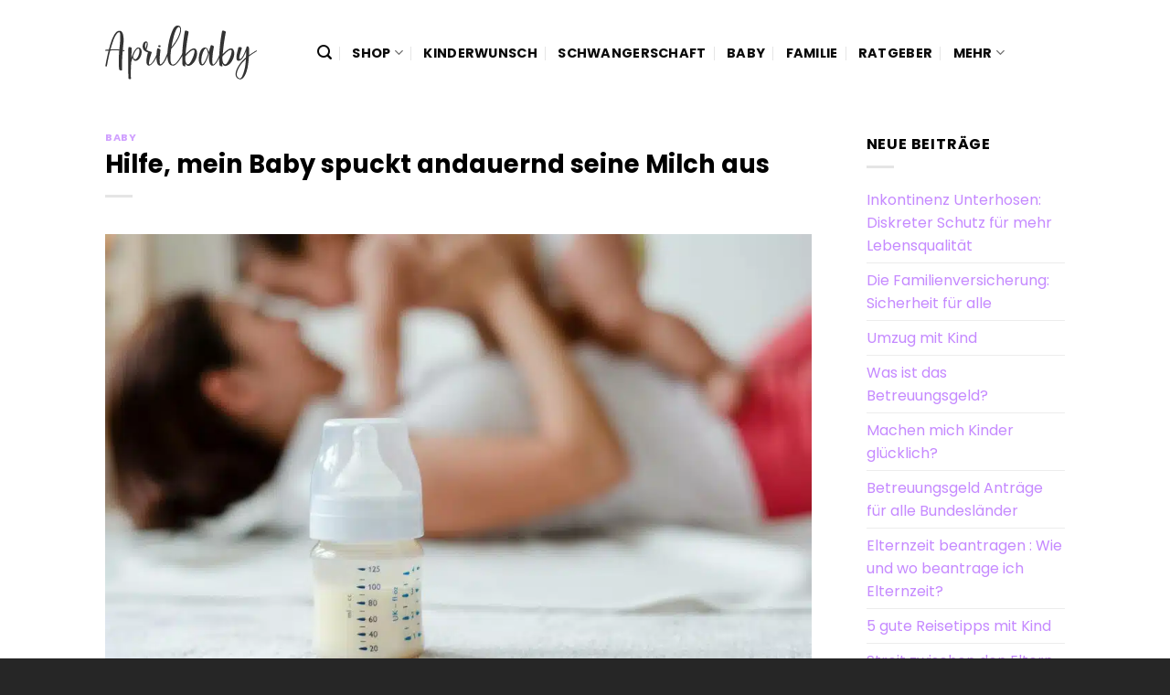

--- FILE ---
content_type: text/html; charset=UTF-8
request_url: https://www.aprilbaby.de/baby-spuckt-andauernd/
body_size: 26962
content:
<!DOCTYPE html>
<html lang="de" class="loading-site no-js">
<head><meta charset="UTF-8" /><script>if(navigator.userAgent.match(/MSIE|Internet Explorer/i)||navigator.userAgent.match(/Trident\/7\..*?rv:11/i)){var href=document.location.href;if(!href.match(/[?&]nowprocket/)){if(href.indexOf("?")==-1){if(href.indexOf("#")==-1){document.location.href=href+"?nowprocket=1"}else{document.location.href=href.replace("#","?nowprocket=1#")}}else{if(href.indexOf("#")==-1){document.location.href=href+"&nowprocket=1"}else{document.location.href=href.replace("#","&nowprocket=1#")}}}}</script><script>(()=>{class RocketLazyLoadScripts{constructor(){this.v="1.2.5.1",this.triggerEvents=["keydown","mousedown","mousemove","touchmove","touchstart","touchend","wheel"],this.userEventHandler=this.t.bind(this),this.touchStartHandler=this.i.bind(this),this.touchMoveHandler=this.o.bind(this),this.touchEndHandler=this.h.bind(this),this.clickHandler=this.u.bind(this),this.interceptedClicks=[],this.interceptedClickListeners=[],this.l(this),window.addEventListener("pageshow",(t=>{this.persisted=t.persisted,this.everythingLoaded&&this.m()})),document.addEventListener("DOMContentLoaded",(()=>{this.p()})),this.delayedScripts={normal:[],async:[],defer:[]},this.trash=[],this.allJQueries=[]}k(t){document.hidden?t.t():(this.triggerEvents.forEach((e=>window.addEventListener(e,t.userEventHandler,{passive:!0}))),window.addEventListener("touchstart",t.touchStartHandler,{passive:!0}),window.addEventListener("mousedown",t.touchStartHandler),document.addEventListener("visibilitychange",t.userEventHandler))}_(){this.triggerEvents.forEach((t=>window.removeEventListener(t,this.userEventHandler,{passive:!0}))),document.removeEventListener("visibilitychange",this.userEventHandler)}i(t){"HTML"!==t.target.tagName&&(window.addEventListener("touchend",this.touchEndHandler),window.addEventListener("mouseup",this.touchEndHandler),window.addEventListener("touchmove",this.touchMoveHandler,{passive:!0}),window.addEventListener("mousemove",this.touchMoveHandler),t.target.addEventListener("click",this.clickHandler),this.L(t.target,!0),this.M(t.target,"onclick","rocket-onclick"),this.C())}o(t){window.removeEventListener("touchend",this.touchEndHandler),window.removeEventListener("mouseup",this.touchEndHandler),window.removeEventListener("touchmove",this.touchMoveHandler,{passive:!0}),window.removeEventListener("mousemove",this.touchMoveHandler),t.target.removeEventListener("click",this.clickHandler),this.L(t.target,!1),this.M(t.target,"rocket-onclick","onclick"),this.O()}h(){window.removeEventListener("touchend",this.touchEndHandler),window.removeEventListener("mouseup",this.touchEndHandler),window.removeEventListener("touchmove",this.touchMoveHandler,{passive:!0}),window.removeEventListener("mousemove",this.touchMoveHandler)}u(t){t.target.removeEventListener("click",this.clickHandler),this.L(t.target,!1),this.M(t.target,"rocket-onclick","onclick"),this.interceptedClicks.push(t),t.preventDefault(),t.stopPropagation(),t.stopImmediatePropagation(),this.O()}D(){window.removeEventListener("touchstart",this.touchStartHandler,{passive:!0}),window.removeEventListener("mousedown",this.touchStartHandler),this.interceptedClicks.forEach((t=>{t.target.dispatchEvent(new MouseEvent("click",{view:t.view,bubbles:!0,cancelable:!0}))}))}l(t){EventTarget.prototype.addEventListenerBase=EventTarget.prototype.addEventListener,EventTarget.prototype.addEventListener=function(e,i,o){"click"!==e||t.windowLoaded||i===t.clickHandler||t.interceptedClickListeners.push({target:this,func:i,options:o}),(this||window).addEventListenerBase(e,i,o)}}L(t,e){this.interceptedClickListeners.forEach((i=>{i.target===t&&(e?t.removeEventListener("click",i.func,i.options):t.addEventListener("click",i.func,i.options))})),t.parentNode!==document.documentElement&&this.L(t.parentNode,e)}S(){return new Promise((t=>{this.T?this.O=t:t()}))}C(){this.T=!0}O(){this.T=!1}M(t,e,i){t.hasAttribute&&t.hasAttribute(e)&&(event.target.setAttribute(i,event.target.getAttribute(e)),event.target.removeAttribute(e))}t(){this._(this),"loading"===document.readyState?document.addEventListener("DOMContentLoaded",this.R.bind(this)):this.R()}p(){let t=[];document.querySelectorAll("script[type=rocketlazyloadscript][data-rocket-src]").forEach((e=>{let i=e.getAttribute("data-rocket-src");if(i&&0!==i.indexOf("data:")){0===i.indexOf("//")&&(i=location.protocol+i);try{const o=new URL(i).origin;o!==location.origin&&t.push({src:o,crossOrigin:e.crossOrigin||"module"===e.getAttribute("data-rocket-type")})}catch(t){}}})),t=[...new Map(t.map((t=>[JSON.stringify(t),t]))).values()],this.j(t,"preconnect")}async R(){this.lastBreath=Date.now(),this.P(this),this.F(this),this.q(),this.A(),this.I(),await this.U(this.delayedScripts.normal),await this.U(this.delayedScripts.defer),await this.U(this.delayedScripts.async);try{await this.W(),await this.H(this),await this.J()}catch(t){console.error(t)}window.dispatchEvent(new Event("rocket-allScriptsLoaded")),this.everythingLoaded=!0,this.S().then((()=>{this.D()})),this.N()}A(){document.querySelectorAll("script[type=rocketlazyloadscript]").forEach((t=>{t.hasAttribute("data-rocket-src")?t.hasAttribute("async")&&!1!==t.async?this.delayedScripts.async.push(t):t.hasAttribute("defer")&&!1!==t.defer||"module"===t.getAttribute("data-rocket-type")?this.delayedScripts.defer.push(t):this.delayedScripts.normal.push(t):this.delayedScripts.normal.push(t)}))}async B(t){if(await this.G(),!0!==t.noModule||!("noModule"in HTMLScriptElement.prototype))return new Promise((e=>{let i;function o(){(i||t).setAttribute("data-rocket-status","executed"),e()}try{if(navigator.userAgent.indexOf("Firefox/")>0||""===navigator.vendor)i=document.createElement("script"),[...t.attributes].forEach((t=>{let e=t.nodeName;"type"!==e&&("data-rocket-type"===e&&(e="type"),"data-rocket-src"===e&&(e="src"),i.setAttribute(e,t.nodeValue))})),t.text&&(i.text=t.text),i.hasAttribute("src")?(i.addEventListener("load",o),i.addEventListener("error",(function(){i.setAttribute("data-rocket-status","failed"),e()})),setTimeout((()=>{i.isConnected||e()}),1)):(i.text=t.text,o()),t.parentNode.replaceChild(i,t);else{const i=t.getAttribute("data-rocket-type"),n=t.getAttribute("data-rocket-src");i?(t.type=i,t.removeAttribute("data-rocket-type")):t.removeAttribute("type"),t.addEventListener("load",o),t.addEventListener("error",(function(){t.setAttribute("data-rocket-status","failed"),e()})),n?(t.removeAttribute("data-rocket-src"),t.src=n):t.src="data:text/javascript;base64,"+window.btoa(unescape(encodeURIComponent(t.text)))}}catch(i){t.setAttribute("data-rocket-status","failed"),e()}}));t.setAttribute("data-rocket-status","skipped")}async U(t){const e=t.shift();return e&&e.isConnected?(await this.B(e),this.U(t)):Promise.resolve()}I(){this.j([...this.delayedScripts.normal,...this.delayedScripts.defer,...this.delayedScripts.async],"preload")}j(t,e){var i=document.createDocumentFragment();t.forEach((t=>{const o=t.getAttribute&&t.getAttribute("data-rocket-src")||t.src;if(o){const n=document.createElement("link");n.href=o,n.rel=e,"preconnect"!==e&&(n.as="script"),t.getAttribute&&"module"===t.getAttribute("data-rocket-type")&&(n.crossOrigin=!0),t.crossOrigin&&(n.crossOrigin=t.crossOrigin),t.integrity&&(n.integrity=t.integrity),i.appendChild(n),this.trash.push(n)}})),document.head.appendChild(i)}P(t){let e={};function i(i,o){return e[o].eventsToRewrite.indexOf(i)>=0&&!t.everythingLoaded?"rocket-"+i:i}function o(t,o){!function(t){e[t]||(e[t]={originalFunctions:{add:t.addEventListener,remove:t.removeEventListener},eventsToRewrite:[]},t.addEventListener=function(){arguments[0]=i(arguments[0],t),e[t].originalFunctions.add.apply(t,arguments)},t.removeEventListener=function(){arguments[0]=i(arguments[0],t),e[t].originalFunctions.remove.apply(t,arguments)})}(t),e[t].eventsToRewrite.push(o)}function n(e,i){let o=e[i];e[i]=null,Object.defineProperty(e,i,{get:()=>o||function(){},set(n){t.everythingLoaded?o=n:e["rocket"+i]=o=n}})}o(document,"DOMContentLoaded"),o(window,"DOMContentLoaded"),o(window,"load"),o(window,"pageshow"),o(document,"readystatechange"),n(document,"onreadystatechange"),n(window,"onload"),n(window,"onpageshow")}F(t){let e;function i(e){return t.everythingLoaded?e:e.split(" ").map((t=>"load"===t||0===t.indexOf("load.")?"rocket-jquery-load":t)).join(" ")}function o(o){if(o&&o.fn&&!t.allJQueries.includes(o)){o.fn.ready=o.fn.init.prototype.ready=function(e){return t.domReadyFired?e.bind(document)(o):document.addEventListener("rocket-DOMContentLoaded",(()=>e.bind(document)(o))),o([])};const e=o.fn.on;o.fn.on=o.fn.init.prototype.on=function(){return this[0]===window&&("string"==typeof arguments[0]||arguments[0]instanceof String?arguments[0]=i(arguments[0]):"object"==typeof arguments[0]&&Object.keys(arguments[0]).forEach((t=>{const e=arguments[0][t];delete arguments[0][t],arguments[0][i(t)]=e}))),e.apply(this,arguments),this},t.allJQueries.push(o)}e=o}o(window.jQuery),Object.defineProperty(window,"jQuery",{get:()=>e,set(t){o(t)}})}async H(t){const e=document.querySelector("script[data-webpack]");e&&(await async function(){return new Promise((t=>{e.addEventListener("load",t),e.addEventListener("error",t)}))}(),await t.K(),await t.H(t))}async W(){this.domReadyFired=!0,await this.G(),document.dispatchEvent(new Event("rocket-readystatechange")),await this.G(),document.rocketonreadystatechange&&document.rocketonreadystatechange(),await this.G(),document.dispatchEvent(new Event("rocket-DOMContentLoaded")),await this.G(),window.dispatchEvent(new Event("rocket-DOMContentLoaded"))}async J(){await this.G(),document.dispatchEvent(new Event("rocket-readystatechange")),await this.G(),document.rocketonreadystatechange&&document.rocketonreadystatechange(),await this.G(),window.dispatchEvent(new Event("rocket-load")),await this.G(),window.rocketonload&&window.rocketonload(),await this.G(),this.allJQueries.forEach((t=>t(window).trigger("rocket-jquery-load"))),await this.G();const t=new Event("rocket-pageshow");t.persisted=this.persisted,window.dispatchEvent(t),await this.G(),window.rocketonpageshow&&window.rocketonpageshow({persisted:this.persisted}),this.windowLoaded=!0}m(){document.onreadystatechange&&document.onreadystatechange(),window.onload&&window.onload(),window.onpageshow&&window.onpageshow({persisted:this.persisted})}q(){const t=new Map;document.write=document.writeln=function(e){const i=document.currentScript;i||console.error("WPRocket unable to document.write this: "+e);const o=document.createRange(),n=i.parentElement;let s=t.get(i);void 0===s&&(s=i.nextSibling,t.set(i,s));const c=document.createDocumentFragment();o.setStart(c,0),c.appendChild(o.createContextualFragment(e)),n.insertBefore(c,s)}}async G(){Date.now()-this.lastBreath>45&&(await this.K(),this.lastBreath=Date.now())}async K(){return document.hidden?new Promise((t=>setTimeout(t))):new Promise((t=>requestAnimationFrame(t)))}N(){this.trash.forEach((t=>t.remove()))}static run(){const t=new RocketLazyLoadScripts;t.k(t)}}RocketLazyLoadScripts.run()})();</script>
	
	<link rel="profile" href="http://gmpg.org/xfn/11" />
	<link rel="pingback" href="https://www.aprilbaby.de/xmlrpc.php" />

	<script type="rocketlazyloadscript">(function(html){html.className = html.className.replace(/\bno-js\b/,'js')})(document.documentElement);</script>
<meta name='robots' content='index, follow, max-image-preview:large, max-snippet:-1, max-video-preview:-1' />
<link rel="preload" href="https://www.aprilbaby.de/wp-content/plugins/rate-my-post/public/css/fonts/ratemypost.ttf" type="font/ttf" as="font" crossorigin="anonymous"><meta name="viewport" content="width=device-width, initial-scale=1" />
	<!-- This site is optimized with the Yoast SEO plugin v26.8 - https://yoast.com/product/yoast-seo-wordpress/ -->
	<title>Hilfe, mein Baby spuckt andauernd seine Milch aus - Aprilbaby.de</title>
	<meta name="description" content="Speikinder sind Gedeihkinder sagt man so schön, dass sagte meine Mutter mir schon, als wir über meine Zeit als Baby sprachen. Wenn man es dann beim eigenen Kind selbst erlebt, macht man sich aber schon seine Gedanken." />
	<link rel="canonical" href="https://www.aprilbaby.de/baby-spuckt-andauernd/" />
	<meta property="og:locale" content="de_DE" />
	<meta property="og:type" content="article" />
	<meta property="og:title" content="Hilfe, mein Baby spuckt andauernd seine Milch aus - Aprilbaby.de" />
	<meta property="og:description" content="Speikinder sind Gedeihkinder sagt man so schön, dass sagte meine Mutter mir schon, als wir über meine Zeit als Baby sprachen. Wenn man es dann beim eigenen Kind selbst erlebt, macht man sich aber schon seine Gedanken." />
	<meta property="og:url" content="https://www.aprilbaby.de/baby-spuckt-andauernd/" />
	<meta property="og:site_name" content="Aprilbaby.de" />
	<meta property="article:published_time" content="2020-08-06T19:35:11+00:00" />
	<meta property="article:modified_time" content="2023-02-15T14:54:19+00:00" />
	<meta property="og:image" content="https://www.aprilbaby.de/wp-content/uploads/2020/08/baby-spuckt.jpg" />
	<meta property="og:image:width" content="1920" />
	<meta property="og:image:height" content="1280" />
	<meta property="og:image:type" content="image/jpeg" />
	<meta name="author" content="Aprilbaby" />
	<meta name="twitter:card" content="summary_large_image" />
	<script type="application/ld+json" class="yoast-schema-graph">{"@context":"https://schema.org","@graph":[{"@type":"Article","@id":"https://www.aprilbaby.de/baby-spuckt-andauernd/#article","isPartOf":{"@id":"https://www.aprilbaby.de/baby-spuckt-andauernd/"},"author":{"name":"Aprilbaby","@id":"https://www.aprilbaby.de/#/schema/person/b864d22c084031160bf810e281bf97e9"},"headline":"Hilfe, mein Baby spuckt andauernd seine Milch aus","datePublished":"2020-08-06T19:35:11+00:00","dateModified":"2023-02-15T14:54:19+00:00","mainEntityOfPage":{"@id":"https://www.aprilbaby.de/baby-spuckt-andauernd/"},"wordCount":707,"publisher":{"@id":"https://www.aprilbaby.de/#organization"},"image":{"@id":"https://www.aprilbaby.de/baby-spuckt-andauernd/#primaryimage"},"thumbnailUrl":"https://www.aprilbaby.de/wp-content/uploads/2020/08/baby-spuckt.jpg","articleSection":["Baby"],"inLanguage":"de"},{"@type":"WebPage","@id":"https://www.aprilbaby.de/baby-spuckt-andauernd/","url":"https://www.aprilbaby.de/baby-spuckt-andauernd/","name":"Hilfe, mein Baby spuckt andauernd seine Milch aus - Aprilbaby.de","isPartOf":{"@id":"https://www.aprilbaby.de/#website"},"primaryImageOfPage":{"@id":"https://www.aprilbaby.de/baby-spuckt-andauernd/#primaryimage"},"image":{"@id":"https://www.aprilbaby.de/baby-spuckt-andauernd/#primaryimage"},"thumbnailUrl":"https://www.aprilbaby.de/wp-content/uploads/2020/08/baby-spuckt.jpg","datePublished":"2020-08-06T19:35:11+00:00","dateModified":"2023-02-15T14:54:19+00:00","description":"Speikinder sind Gedeihkinder sagt man so schön, dass sagte meine Mutter mir schon, als wir über meine Zeit als Baby sprachen. Wenn man es dann beim eigenen Kind selbst erlebt, macht man sich aber schon seine Gedanken.","breadcrumb":{"@id":"https://www.aprilbaby.de/baby-spuckt-andauernd/#breadcrumb"},"inLanguage":"de","potentialAction":[{"@type":"ReadAction","target":["https://www.aprilbaby.de/baby-spuckt-andauernd/"]}]},{"@type":"ImageObject","inLanguage":"de","@id":"https://www.aprilbaby.de/baby-spuckt-andauernd/#primaryimage","url":"https://www.aprilbaby.de/wp-content/uploads/2020/08/baby-spuckt.jpg","contentUrl":"https://www.aprilbaby.de/wp-content/uploads/2020/08/baby-spuckt.jpg","width":1920,"height":1280,"caption":"Baby spuckt"},{"@type":"BreadcrumbList","@id":"https://www.aprilbaby.de/baby-spuckt-andauernd/#breadcrumb","itemListElement":[{"@type":"ListItem","position":1,"name":"Startseite","item":"https://www.aprilbaby.de/"},{"@type":"ListItem","position":2,"name":"Hilfe, mein Baby spuckt andauernd seine Milch aus"}]},{"@type":"WebSite","@id":"https://www.aprilbaby.de/#website","url":"https://www.aprilbaby.de/","name":"Aprilbaby.de","description":"Unser Baby und wir. Ungeschönt und echt.","publisher":{"@id":"https://www.aprilbaby.de/#organization"},"potentialAction":[{"@type":"SearchAction","target":{"@type":"EntryPoint","urlTemplate":"https://www.aprilbaby.de/?s={search_term_string}"},"query-input":{"@type":"PropertyValueSpecification","valueRequired":true,"valueName":"search_term_string"}}],"inLanguage":"de"},{"@type":"Organization","@id":"https://www.aprilbaby.de/#organization","name":"Aprilbaby.de","url":"https://www.aprilbaby.de/","logo":{"@type":"ImageObject","inLanguage":"de","@id":"https://www.aprilbaby.de/#/schema/logo/image/","url":"https://www.aprilbaby.de/wp-content/uploads/2022/09/aprilbaby-favicon.png","contentUrl":"https://www.aprilbaby.de/wp-content/uploads/2022/09/aprilbaby-favicon.png","width":125,"height":125,"caption":"Aprilbaby.de"},"image":{"@id":"https://www.aprilbaby.de/#/schema/logo/image/"}},{"@type":"Person","@id":"https://www.aprilbaby.de/#/schema/person/b864d22c084031160bf810e281bf97e9","name":"Aprilbaby"}]}</script>
	<!-- / Yoast SEO plugin. -->



<link rel='prefetch' href='https://www.aprilbaby.de/wp-content/themes/flatsome/assets/js/flatsome.js?ver=a0a7aee297766598a20e' />
<link rel='prefetch' href='https://www.aprilbaby.de/wp-content/themes/flatsome/assets/js/chunk.slider.js?ver=3.18.6' />
<link rel='prefetch' href='https://www.aprilbaby.de/wp-content/themes/flatsome/assets/js/chunk.popups.js?ver=3.18.6' />
<link rel='prefetch' href='https://www.aprilbaby.de/wp-content/themes/flatsome/assets/js/chunk.tooltips.js?ver=3.18.6' />
<link rel='prefetch' href='https://www.aprilbaby.de/wp-content/themes/flatsome/assets/js/woocommerce.js?ver=49415fe6a9266f32f1f2' />
<style id='wp-img-auto-sizes-contain-inline-css' type='text/css'>
img:is([sizes=auto i],[sizes^="auto," i]){contain-intrinsic-size:3000px 1500px}
/*# sourceURL=wp-img-auto-sizes-contain-inline-css */
</style>
<link data-minify="1" rel='stylesheet' id='maintenanceLayer-css' href='https://www.aprilbaby.de/wp-content/cache/min/1/wp-content/plugins/dailylead_maintenance/css/layer.css?ver=1765575110' type='text/css' media='all' />
<link data-minify="1" rel='stylesheet' id='rate-my-post-css' href='https://www.aprilbaby.de/wp-content/cache/min/1/wp-content/plugins/rate-my-post/public/css/rate-my-post.css?ver=1765575110' type='text/css' media='all' />
<style id='rate-my-post-inline-css' type='text/css'>
.rmp-widgets-container p {  font-size: 12px;}.rmp-rating-widget .rmp-icon--ratings {  font-size: 12px;}
/*# sourceURL=rate-my-post-inline-css */
</style>
<style id='woocommerce-inline-inline-css' type='text/css'>
.woocommerce form .form-row .required { visibility: visible; }
/*# sourceURL=woocommerce-inline-inline-css */
</style>
<link rel='stylesheet' id='ez-toc-css' href='https://www.aprilbaby.de/wp-content/plugins/easy-table-of-contents/assets/css/screen.min.css?ver=2.0.80' type='text/css' media='all' />
<style id='ez-toc-inline-css' type='text/css'>
div#ez-toc-container .ez-toc-title {font-size: 120%;}div#ez-toc-container .ez-toc-title {font-weight: 500;}div#ez-toc-container ul li , div#ez-toc-container ul li a {font-size: 95%;}div#ez-toc-container ul li , div#ez-toc-container ul li a {font-weight: 500;}div#ez-toc-container nav ul ul li {font-size: 90%;}div#ez-toc-container {background: #fff;border: 1px solid #0a0a0a;}div#ez-toc-container p.ez-toc-title , #ez-toc-container .ez_toc_custom_title_icon , #ez-toc-container .ez_toc_custom_toc_icon {color: #000000;}div#ez-toc-container ul.ez-toc-list a {color: #000000;}div#ez-toc-container ul.ez-toc-list a:hover {color: #000000;}div#ez-toc-container ul.ez-toc-list a:visited {color: #000000;}.ez-toc-counter nav ul li a::before {color: ;}.ez-toc-box-title {font-weight: bold; margin-bottom: 10px; text-align: center; text-transform: uppercase; letter-spacing: 1px; color: #666; padding-bottom: 5px;position:absolute;top:-4%;left:5%;background-color: inherit;transition: top 0.3s ease;}.ez-toc-box-title.toc-closed {top:-25%;}
.ez-toc-container-direction {direction: ltr;}.ez-toc-counter ul{counter-reset: item ;}.ez-toc-counter nav ul li a::before {content: counters(item, '.', decimal) '. ';display: inline-block;counter-increment: item;flex-grow: 0;flex-shrink: 0;margin-right: .2em; float: left; }.ez-toc-widget-direction {direction: ltr;}.ez-toc-widget-container ul{counter-reset: item ;}.ez-toc-widget-container nav ul li a::before {content: counters(item, '.', decimal) '. ';display: inline-block;counter-increment: item;flex-grow: 0;flex-shrink: 0;margin-right: .2em; float: left; }
/*# sourceURL=ez-toc-inline-css */
</style>
<link data-minify="1" rel='stylesheet' id='flatsome-main-css' href='https://www.aprilbaby.de/wp-content/cache/min/1/wp-content/themes/flatsome/assets/css/flatsome.css?ver=1765575110' type='text/css' media='all' />
<style id='flatsome-main-inline-css' type='text/css'>
@font-face {
				font-family: "fl-icons";
				font-display: block;
				src: url(https://www.aprilbaby.de/wp-content/themes/flatsome/assets/css/icons/fl-icons.eot?v=3.18.6);
				src:
					url(https://www.aprilbaby.de/wp-content/themes/flatsome/assets/css/icons/fl-icons.eot#iefix?v=3.18.6) format("embedded-opentype"),
					url(https://www.aprilbaby.de/wp-content/themes/flatsome/assets/css/icons/fl-icons.woff2?v=3.18.6) format("woff2"),
					url(https://www.aprilbaby.de/wp-content/themes/flatsome/assets/css/icons/fl-icons.ttf?v=3.18.6) format("truetype"),
					url(https://www.aprilbaby.de/wp-content/themes/flatsome/assets/css/icons/fl-icons.woff?v=3.18.6) format("woff"),
					url(https://www.aprilbaby.de/wp-content/themes/flatsome/assets/css/icons/fl-icons.svg?v=3.18.6#fl-icons) format("svg");
			}
/*# sourceURL=flatsome-main-inline-css */
</style>
<link data-minify="1" rel='stylesheet' id='flatsome-shop-css' href='https://www.aprilbaby.de/wp-content/cache/min/1/wp-content/themes/flatsome/assets/css/flatsome-shop.css?ver=1765575110' type='text/css' media='all' />
<script data-minify="1" type="text/javascript" src="https://www.aprilbaby.de/wp-content/cache/min/1/wp-content/plugins/dailylead_maintenance/js/layerShow.js?ver=1765575110" id="maintenanceLayerShow-js" defer></script>
<script data-minify="1" type="text/javascript" src="https://www.aprilbaby.de/wp-content/cache/min/1/wp-content/plugins/dailylead_maintenance/js/layer.js?ver=1765575110" id="maintenanceLayer-js" defer></script>
<script type="rocketlazyloadscript" data-rocket-type="text/javascript" data-rocket-src="https://www.aprilbaby.de/wp-includes/js/jquery/jquery.min.js?ver=3.7.1" id="jquery-core-js" defer></script>
<script type="rocketlazyloadscript" data-rocket-type="text/javascript" data-rocket-src="https://www.aprilbaby.de/wp-content/plugins/woocommerce/assets/js/jquery-blockui/jquery.blockUI.min.js?ver=2.7.0-wc.9.4.1" id="jquery-blockui-js" data-wp-strategy="defer" defer></script>
<script type="text/javascript" id="wc-add-to-cart-js-extra">
/* <![CDATA[ */
var wc_add_to_cart_params = {"ajax_url":"/wp-admin/admin-ajax.php","wc_ajax_url":"/?wc-ajax=%%endpoint%%","i18n_view_cart":"Warenkorb anzeigen","cart_url":"https://www.aprilbaby.de","is_cart":"","cart_redirect_after_add":"no"};
//# sourceURL=wc-add-to-cart-js-extra
/* ]]> */
</script>
<script type="rocketlazyloadscript" data-rocket-type="text/javascript" data-rocket-src="https://www.aprilbaby.de/wp-content/plugins/woocommerce/assets/js/frontend/add-to-cart.min.js?ver=9.4.1" id="wc-add-to-cart-js" defer="defer" data-wp-strategy="defer"></script>
<script type="rocketlazyloadscript" data-rocket-type="text/javascript" data-rocket-src="https://www.aprilbaby.de/wp-content/plugins/woocommerce/assets/js/js-cookie/js.cookie.min.js?ver=2.1.4-wc.9.4.1" id="js-cookie-js" data-wp-strategy="defer" defer></script>
<style type="text/css">.aawp .aawp-tb__row--highlight{background-color:#256aaf;}.aawp .aawp-tb__row--highlight{color:#fff;}.aawp .aawp-tb__row--highlight a{color:#fff;}</style><style type="text/css">																																																							.aawp-button{background: #c58aff !important}																																</style><script type="rocketlazyloadscript">
  var _paq = window._paq = window._paq || [];
  /* tracker methods like "setCustomDimension" should be called before "trackPageView" */
  _paq.push(['trackPageView']);
  _paq.push(['enableLinkTracking']);
  (function() {
    var u="//stats.dailylead.de/";
    _paq.push(['setTrackerUrl', u+'matomo.php']);
    _paq.push(['setSiteId', '42']);
    var d=document, g=d.createElement('script'), s=d.getElementsByTagName('script')[0];
    g.async=true; g.src=u+'matomo.js'; s.parentNode.insertBefore(g,s);
  })();
</script>	<noscript><style>.woocommerce-product-gallery{ opacity: 1 !important; }</style></noscript>
	<style class='wp-fonts-local' type='text/css'>
@font-face{font-family:Inter;font-style:normal;font-weight:300 900;font-display:fallback;src:url('https://www.aprilbaby.de/wp-content/plugins/woocommerce/assets/fonts/Inter-VariableFont_slnt,wght.woff2') format('woff2');font-stretch:normal;}
@font-face{font-family:Cardo;font-style:normal;font-weight:400;font-display:fallback;src:url('https://www.aprilbaby.de/wp-content/plugins/woocommerce/assets/fonts/cardo_normal_400.woff2') format('woff2');}
</style>
<link rel="icon" href="https://www.aprilbaby.de/wp-content/uploads/2022/09/cropped-aprilbaby-favicon-32x32.png" sizes="32x32" />
<link rel="icon" href="https://www.aprilbaby.de/wp-content/uploads/2022/09/cropped-aprilbaby-favicon-192x192.png" sizes="192x192" />
<link rel="apple-touch-icon" href="https://www.aprilbaby.de/wp-content/uploads/2022/09/cropped-aprilbaby-favicon-180x180.png" />
<meta name="msapplication-TileImage" content="https://www.aprilbaby.de/wp-content/uploads/2022/09/cropped-aprilbaby-favicon-270x270.png" />
<style id="custom-css" type="text/css">:root {--primary-color: #c58aff;--fs-color-primary: #c58aff;--fs-color-secondary: #c58aff;--fs-color-success: #7a9c59;--fs-color-alert: #b20000;--fs-experimental-link-color: #c58aff;--fs-experimental-link-color-hover: #000000;}.tooltipster-base {--tooltip-color: #fff;--tooltip-bg-color: #000;}.off-canvas-right .mfp-content, .off-canvas-left .mfp-content {--drawer-width: 300px;}.off-canvas .mfp-content.off-canvas-cart {--drawer-width: 360px;}.header-main{height: 115px}#logo img{max-height: 115px}#logo{width:166px;}.header-bottom{min-height: 10px}.header-top{min-height: 30px}.transparent .header-main{height: 30px}.transparent #logo img{max-height: 30px}.has-transparent + .page-title:first-of-type,.has-transparent + #main > .page-title,.has-transparent + #main > div > .page-title,.has-transparent + #main .page-header-wrapper:first-of-type .page-title{padding-top: 30px;}.header.show-on-scroll,.stuck .header-main{height:70px!important}.stuck #logo img{max-height: 70px!important}.header-bg-color {background-color: rgba(255,255,255,0.9)}.header-bottom {background-color: #f1f1f1}.header-main .nav > li > a{line-height: 16px }.stuck .header-main .nav > li > a{line-height: 50px }@media (max-width: 549px) {.header-main{height: 70px}#logo img{max-height: 70px}}.nav-dropdown{font-size:100%}body{color: #000000}h1,h2,h3,h4,h5,h6,.heading-font{color: #000000;}body{font-size: 100%;}body{font-family: Poppins, sans-serif;}body {font-weight: 400;font-style: normal;}.nav > li > a {font-family: Poppins, sans-serif;}.mobile-sidebar-levels-2 .nav > li > ul > li > a {font-family: Poppins, sans-serif;}.nav > li > a,.mobile-sidebar-levels-2 .nav > li > ul > li > a {font-weight: 700;font-style: normal;}h1,h2,h3,h4,h5,h6,.heading-font, .off-canvas-center .nav-sidebar.nav-vertical > li > a{font-family: Poppins, sans-serif;}h1,h2,h3,h4,h5,h6,.heading-font,.banner h1,.banner h2 {font-weight: 700;font-style: normal;}.alt-font{font-family: "Crimson Text", sans-serif;}.alt-font {font-weight: 400!important;font-style: normal!important;}.header:not(.transparent) .header-nav-main.nav > li > a {color: #0a0a0a;}.widget:where(:not(.widget_shopping_cart)) a{color: #000000;}.widget:where(:not(.widget_shopping_cart)) a:hover{color: #c58aff;}.widget .tagcloud a:hover{border-color: #c58aff; background-color: #c58aff;}.has-equal-box-heights .box-image {padding-top: 100%;}@media screen and (min-width: 550px){.products .box-vertical .box-image{min-width: 300px!important;width: 300px!important;}}.absolute-footer, html{background-color: #262626}.page-title-small + main .product-container > .row{padding-top:0;}.nav-vertical-fly-out > li + li {border-top-width: 1px; border-top-style: solid;}/* Custom CSS */.widget.flatsome_recent_posts .recent-blog-posts-li .post_comments {display: none;}.aawp .aawp-product--horizontal .aawp-product__content {margin-bottom: 15px;}.aawp .aawp-button, .aawp-button {padding: 15px 20px 15px 20px !important;font-size: 17px !important;font-weight: 700 !important;border: 0px solid transparent !important;}.aawp .aawp-button.aawp-button--blue, .aawp-button.aawp-button--blue,.aawp .aawp-button.aawp-button--blue:focus, .aawp .aawp-button.aawp-button--blue:hover, .aawp-button.aawp-button--blue:focus, .aawp-button.aawp-button--blue:hover {border: 0px solid #3498db!important;}.aawp .aawp-product--horizontal .aawp-product__title {text-decoration: underline;}.header-vertical-menu__fly-out .current-dropdown.menu-item .nav-dropdown {display: block;}.header-vertical-menu__opener {font-size: initial;}.off-canvas-right .mfp-content, .off-canvas-left .mfp-content {max-width: 320px;width:100%}.off-canvas-left.mfp-ready .mfp-close {color: black;}.product-summary .woocommerce-Price-currencySymbol {font-size: inherit;vertical-align: inherit;margin-top: inherit;}.product-section-title-related {text-align: center;padding-top: 45px;}.yith-wcwl-add-to-wishlist {margin-top: 10px;margin-bottom: 30px;}.page-title {margin-top: 20px;}@media screen and (min-width: 850px) {.page-title-inner {padding-top: 0;min-height: auto;}}/*** START Sticky Banner ***/.sticky-add-to-cart__product img {display: none;}.sticky-add-to-cart__product .product-title-small {display: none;}.sticky-add-to-cart--active .cart {padding-top: 5px;padding-bottom: 5px;max-width: 250px;flex-grow: 1;font-size: smaller;margin-bottom: 0;}.sticky-add-to-cart.sticky-add-to-cart--active .single_add_to_cart_button{margin: 0;padding-top: 10px;padding-bottom: 10px;border-radius: 99px;width: 100%;line-height: 1.5;}.single_add_to_cart_button,.sticky-add-to-cart:not(.sticky-add-to-cart--active) .single_add_to_cart_button {padding: 5px;max-width: 300px;width:100%;margin:0;}.sticky-add-to-cart--active {-webkit-backdrop-filter: blur(7px);backdrop-filter: blur(7px);display: flex;justify-content: center;padding: 3px 10px;}.sticky-add-to-cart__product .product-title-small {height: 14px;overflow: hidden;}.sticky-add-to-cart--active .woocommerce-variation-price, .sticky-add-to-cart--active .product-page-price {font-size: 24px;}.sticky-add-to-cart--active .price del {font-size: 50%;margin-bottom: 4px;}.sticky-add-to-cart--active .price del::after {width: 50%;}.sticky-add-to-cart__product {margin-right: 5px;}/*** END Sticky Banner ***/.yadore {display: grid;grid-template-columns: repeat(4,minmax(0,1fr));gap:1rem;}.col-4 .yadore {display: grid;grid-template-columns: repeat(4,minmax(0,1fr));gap:1rem;}.yadore .yadore-item {background: #fff;border-radius: 15px;}.yadore .yadore-item li.delivery_time,.yadore .yadore-item li.stock_status,.yadore .yadore-item li.stock_status.nicht {list-style-type: none;padding: 0px 0 0px 24px;margin: 0px!important;}.yadore .yadore-item img:not(.logo) {min-height: 170px;max-height: 170px;}.yadore .yadore-item img.logo {max-width: 70px;max-height: 30px;}.ayo-logo-name {margin-top: 12px;display: block;white-space: nowrap;font-size: xx-small;}.product-info {display: flex;flex-direction: column;padding-bottom: 0;}.product-info.product-title {order: 1;}.product-info .is-divider {order: 2;}.product-info .product-short-description {order: 3;}.product-info .product-short-description li {list-style-type: none;padding: 0px 0 0px 24px;margin: 0px 0px 3px 0px!important;}li.delivery_time,.product-info .product-short-description li.delivery_time {background: url([data-uri]) no-repeat left center;}li.delivery_time,.product-info .product-short-description li.delivery_time {background: url([data-uri]) no-repeat left center;}li.stock_status,.product-info .product-short-description li.stock_status {background: url([data-uri]) no-repeat left center;}li.stock_status.nicht,.product-info .product-short-description li.stock_status.nicht {background: url([data-uri]) no-repeat left center;}.product-info .price-wrapper {order: 4;}.product-info .price-wrapper .price {margin: 0;}.product-info .cart,.product-info .sticky-add-to-cart-wrapper {order:5;margin: 25px 0;}.product-info .yith-wcwl-add-to-wishlist {order: 6;margin: 0;}.overflow-hidden { overflow: hidden;}.overflow-hidden.banner h3 {line-height: 0;}.nowrap { white-space: nowrap;}.height-40 {height: 40px !important;}.m-0 {margin: 0 !important;}a.stretched-link:after {position: absolute;top: 0;right: 0;bottom: 0;left: 0;pointer-events: auto;content: "";background-color: rgba(0,0,0,0.0);z-index: 1;}.z-index-0 {z-index: 0;}.z-index-10 {z-index: 10;}.price del {text-decoration-line: none;position: relative;}.price del::after {content: '';position: absolute;border-top: 2px solid red;width: 100%;height: 100%;left: 0;transform: rotate(-10deg);top: 50%;}.product-small.box .box-image .image-cover img {object-fit: contain;}.product-small.box .box-image {text-align: center;}.product-small.box .box-text .title-wrapper {max-height: 75px;overflow: hidden;margin-bottom: 15px;}.woocommerce-product-gallery__wrapper .woocommerce-product-gallery__image a img {max-height: 420px;width: auto;margin: 0 auto;display: block;}.has-equal-box-heights .box-image img {-o-object-fit: contain;object-fit: contain;}/* START Mobile Menu */.off-canvas-left .mfp-content, .off-canvas-right .mfp-content {width: 85%;max-width: 360px;}.off-canvas-left .mfp-content .nav>li>a, .off-canvas-right .mfp-content .nav>li>a,.mobile-sidebar-levels-2 .nav-slide>li>.sub-menu>li:not(.nav-slide-header)>a, .mobile-sidebar-levels-2 .nav-slide>li>ul.children>li:not(.nav-slide-header)>a {font-size: 1.1em;color: #000;}.mobile-sidebar-levels-2 .nav-slide>li>.sub-menu>li:not(.nav-slide-header)>a, .mobile-sidebar-levels-2 .nav-slide>li>ul.children>li:not(.nav-slide-header)>a {text-transform: none;}/* END Mobile Menu *//*** START MENU frühes umschalten auf MobileCSS ***/@media (min-width: 850px) and (max-width: 1050px) {header [data-show=show-for-medium], header .show-for-medium {display: block !important;}}@media (max-width: 1050px) {header [data-show=hide-for-medium], header .hide-for-medium {display: none !important;}.medium-logo-center .logo {-webkit-box-ordinal-group: 2;-ms-flex-order: 2;order: 2;}header .show-for-medium.flex-right {-webkit-box-ordinal-group: 3;-ms-flex-order: 3;order: 3;}.medium-logo-center .logo img {margin: 0 auto;}}/*** END MENUfrühes umschalten auf MobileCSS ***/#masthead .flex-left .header-nav.header-nav-main.nav.nav-left {-webkit-box-pack: center;-ms-flex-pack: center;justify-content: center;}.logo-left .logo {margin-left: 0;margin-right: 0px;}.product-title a {color: #000000;}.product-title a:hover {color: var(--fs-experimental-link-color);}table {overflow: auto;display: block;}/* Custom CSS Tablet */@media (max-width: 849px){.nav li a,.nav-vertical>li>ul li a,.nav-slide-header .toggle,.mobile-sidebar-levels-2 .nav-slide>li>ul.children>li>a, .mobile-sidebar-levels-2 .nav-slide>li>.sub-menu>li>a {color: #000 !important;opacity: 1;}/*** START Sticky Banner ***/.sticky-add-to-cart--active {justify-content: space-between;font-size: .9em;}/*** END Sticky Banner ***/.post-title.is-large {font-size: 1.75em;}}/* Custom CSS Mobile */@media (max-width: 549px){.aawp .aawp-button, .aawp-button {font-size: 16px;padding: 12px;width: 100%;}/*** START Sticky Banner ***/.sticky-add-to-cart:not(.sticky-add-to-cart--active) {width: 100% !important;max-width: 100%;}.sticky-add-to-cart:not(.sticky-add-to-cart--active) .single_add_to_cart_button {padding: 5px 25px;max-width: 100%;}/*** END Sticky Banner ***/.single_add_to_cart_button {padding: 5px 25px;max-width: 100%;width: 100%;}.yadore,.col-4 .yadore {grid-template-columns: repeat(1,minmax(0,1fr));}}.label-new.menu-item > a:after{content:"Neu";}.label-hot.menu-item > a:after{content:"Hot";}.label-sale.menu-item > a:after{content:"Aktion";}.label-popular.menu-item > a:after{content:"Beliebt";}</style><style id="kirki-inline-styles">/* devanagari */
@font-face {
  font-family: 'Poppins';
  font-style: normal;
  font-weight: 400;
  font-display: swap;
  src: url(https://www.aprilbaby.de/wp-content/fonts/poppins/pxiEyp8kv8JHgFVrJJbecmNE.woff2) format('woff2');
  unicode-range: U+0900-097F, U+1CD0-1CF9, U+200C-200D, U+20A8, U+20B9, U+20F0, U+25CC, U+A830-A839, U+A8E0-A8FF, U+11B00-11B09;
}
/* latin-ext */
@font-face {
  font-family: 'Poppins';
  font-style: normal;
  font-weight: 400;
  font-display: swap;
  src: url(https://www.aprilbaby.de/wp-content/fonts/poppins/pxiEyp8kv8JHgFVrJJnecmNE.woff2) format('woff2');
  unicode-range: U+0100-02BA, U+02BD-02C5, U+02C7-02CC, U+02CE-02D7, U+02DD-02FF, U+0304, U+0308, U+0329, U+1D00-1DBF, U+1E00-1E9F, U+1EF2-1EFF, U+2020, U+20A0-20AB, U+20AD-20C0, U+2113, U+2C60-2C7F, U+A720-A7FF;
}
/* latin */
@font-face {
  font-family: 'Poppins';
  font-style: normal;
  font-weight: 400;
  font-display: swap;
  src: url(https://www.aprilbaby.de/wp-content/fonts/poppins/pxiEyp8kv8JHgFVrJJfecg.woff2) format('woff2');
  unicode-range: U+0000-00FF, U+0131, U+0152-0153, U+02BB-02BC, U+02C6, U+02DA, U+02DC, U+0304, U+0308, U+0329, U+2000-206F, U+20AC, U+2122, U+2191, U+2193, U+2212, U+2215, U+FEFF, U+FFFD;
}
/* devanagari */
@font-face {
  font-family: 'Poppins';
  font-style: normal;
  font-weight: 700;
  font-display: swap;
  src: url(https://www.aprilbaby.de/wp-content/fonts/poppins/pxiByp8kv8JHgFVrLCz7Z11lFc-K.woff2) format('woff2');
  unicode-range: U+0900-097F, U+1CD0-1CF9, U+200C-200D, U+20A8, U+20B9, U+20F0, U+25CC, U+A830-A839, U+A8E0-A8FF, U+11B00-11B09;
}
/* latin-ext */
@font-face {
  font-family: 'Poppins';
  font-style: normal;
  font-weight: 700;
  font-display: swap;
  src: url(https://www.aprilbaby.de/wp-content/fonts/poppins/pxiByp8kv8JHgFVrLCz7Z1JlFc-K.woff2) format('woff2');
  unicode-range: U+0100-02BA, U+02BD-02C5, U+02C7-02CC, U+02CE-02D7, U+02DD-02FF, U+0304, U+0308, U+0329, U+1D00-1DBF, U+1E00-1E9F, U+1EF2-1EFF, U+2020, U+20A0-20AB, U+20AD-20C0, U+2113, U+2C60-2C7F, U+A720-A7FF;
}
/* latin */
@font-face {
  font-family: 'Poppins';
  font-style: normal;
  font-weight: 700;
  font-display: swap;
  src: url(https://www.aprilbaby.de/wp-content/fonts/poppins/pxiByp8kv8JHgFVrLCz7Z1xlFQ.woff2) format('woff2');
  unicode-range: U+0000-00FF, U+0131, U+0152-0153, U+02BB-02BC, U+02C6, U+02DA, U+02DC, U+0304, U+0308, U+0329, U+2000-206F, U+20AC, U+2122, U+2191, U+2193, U+2212, U+2215, U+FEFF, U+FFFD;
}/* vietnamese */
@font-face {
  font-family: 'Crimson Text';
  font-style: normal;
  font-weight: 400;
  font-display: swap;
  src: url(https://www.aprilbaby.de/wp-content/fonts/crimson-text/wlp2gwHKFkZgtmSR3NB0oRJfYAhTM_I.woff2) format('woff2');
  unicode-range: U+0102-0103, U+0110-0111, U+0128-0129, U+0168-0169, U+01A0-01A1, U+01AF-01B0, U+0300-0301, U+0303-0304, U+0308-0309, U+0323, U+0329, U+1EA0-1EF9, U+20AB;
}
/* latin-ext */
@font-face {
  font-family: 'Crimson Text';
  font-style: normal;
  font-weight: 400;
  font-display: swap;
  src: url(https://www.aprilbaby.de/wp-content/fonts/crimson-text/wlp2gwHKFkZgtmSR3NB0oRJfYQhTM_I.woff2) format('woff2');
  unicode-range: U+0100-02BA, U+02BD-02C5, U+02C7-02CC, U+02CE-02D7, U+02DD-02FF, U+0304, U+0308, U+0329, U+1D00-1DBF, U+1E00-1E9F, U+1EF2-1EFF, U+2020, U+20A0-20AB, U+20AD-20C0, U+2113, U+2C60-2C7F, U+A720-A7FF;
}
/* latin */
@font-face {
  font-family: 'Crimson Text';
  font-style: normal;
  font-weight: 400;
  font-display: swap;
  src: url(https://www.aprilbaby.de/wp-content/fonts/crimson-text/wlp2gwHKFkZgtmSR3NB0oRJfbwhT.woff2) format('woff2');
  unicode-range: U+0000-00FF, U+0131, U+0152-0153, U+02BB-02BC, U+02C6, U+02DA, U+02DC, U+0304, U+0308, U+0329, U+2000-206F, U+20AC, U+2122, U+2191, U+2193, U+2212, U+2215, U+FEFF, U+FFFD;
}</style><noscript><style id="rocket-lazyload-nojs-css">.rll-youtube-player, [data-lazy-src]{display:none !important;}</style></noscript><link data-minify="1" rel='stylesheet' id='wc-blocks-style-css' href='https://www.aprilbaby.de/wp-content/cache/min/1/wp-content/plugins/woocommerce/assets/client/blocks/wc-blocks.css?ver=1765575110' type='text/css' media='all' />
<style id='global-styles-inline-css' type='text/css'>
:root{--wp--preset--aspect-ratio--square: 1;--wp--preset--aspect-ratio--4-3: 4/3;--wp--preset--aspect-ratio--3-4: 3/4;--wp--preset--aspect-ratio--3-2: 3/2;--wp--preset--aspect-ratio--2-3: 2/3;--wp--preset--aspect-ratio--16-9: 16/9;--wp--preset--aspect-ratio--9-16: 9/16;--wp--preset--color--black: #000000;--wp--preset--color--cyan-bluish-gray: #abb8c3;--wp--preset--color--white: #ffffff;--wp--preset--color--pale-pink: #f78da7;--wp--preset--color--vivid-red: #cf2e2e;--wp--preset--color--luminous-vivid-orange: #ff6900;--wp--preset--color--luminous-vivid-amber: #fcb900;--wp--preset--color--light-green-cyan: #7bdcb5;--wp--preset--color--vivid-green-cyan: #00d084;--wp--preset--color--pale-cyan-blue: #8ed1fc;--wp--preset--color--vivid-cyan-blue: #0693e3;--wp--preset--color--vivid-purple: #9b51e0;--wp--preset--color--primary: #c58aff;--wp--preset--color--secondary: #c58aff;--wp--preset--color--success: #7a9c59;--wp--preset--color--alert: #b20000;--wp--preset--gradient--vivid-cyan-blue-to-vivid-purple: linear-gradient(135deg,rgb(6,147,227) 0%,rgb(155,81,224) 100%);--wp--preset--gradient--light-green-cyan-to-vivid-green-cyan: linear-gradient(135deg,rgb(122,220,180) 0%,rgb(0,208,130) 100%);--wp--preset--gradient--luminous-vivid-amber-to-luminous-vivid-orange: linear-gradient(135deg,rgb(252,185,0) 0%,rgb(255,105,0) 100%);--wp--preset--gradient--luminous-vivid-orange-to-vivid-red: linear-gradient(135deg,rgb(255,105,0) 0%,rgb(207,46,46) 100%);--wp--preset--gradient--very-light-gray-to-cyan-bluish-gray: linear-gradient(135deg,rgb(238,238,238) 0%,rgb(169,184,195) 100%);--wp--preset--gradient--cool-to-warm-spectrum: linear-gradient(135deg,rgb(74,234,220) 0%,rgb(151,120,209) 20%,rgb(207,42,186) 40%,rgb(238,44,130) 60%,rgb(251,105,98) 80%,rgb(254,248,76) 100%);--wp--preset--gradient--blush-light-purple: linear-gradient(135deg,rgb(255,206,236) 0%,rgb(152,150,240) 100%);--wp--preset--gradient--blush-bordeaux: linear-gradient(135deg,rgb(254,205,165) 0%,rgb(254,45,45) 50%,rgb(107,0,62) 100%);--wp--preset--gradient--luminous-dusk: linear-gradient(135deg,rgb(255,203,112) 0%,rgb(199,81,192) 50%,rgb(65,88,208) 100%);--wp--preset--gradient--pale-ocean: linear-gradient(135deg,rgb(255,245,203) 0%,rgb(182,227,212) 50%,rgb(51,167,181) 100%);--wp--preset--gradient--electric-grass: linear-gradient(135deg,rgb(202,248,128) 0%,rgb(113,206,126) 100%);--wp--preset--gradient--midnight: linear-gradient(135deg,rgb(2,3,129) 0%,rgb(40,116,252) 100%);--wp--preset--font-size--small: 13px;--wp--preset--font-size--medium: 20px;--wp--preset--font-size--large: 36px;--wp--preset--font-size--x-large: 42px;--wp--preset--font-family--inter: "Inter", sans-serif;--wp--preset--font-family--cardo: Cardo;--wp--preset--spacing--20: 0.44rem;--wp--preset--spacing--30: 0.67rem;--wp--preset--spacing--40: 1rem;--wp--preset--spacing--50: 1.5rem;--wp--preset--spacing--60: 2.25rem;--wp--preset--spacing--70: 3.38rem;--wp--preset--spacing--80: 5.06rem;--wp--preset--shadow--natural: 6px 6px 9px rgba(0, 0, 0, 0.2);--wp--preset--shadow--deep: 12px 12px 50px rgba(0, 0, 0, 0.4);--wp--preset--shadow--sharp: 6px 6px 0px rgba(0, 0, 0, 0.2);--wp--preset--shadow--outlined: 6px 6px 0px -3px rgb(255, 255, 255), 6px 6px rgb(0, 0, 0);--wp--preset--shadow--crisp: 6px 6px 0px rgb(0, 0, 0);}:where(body) { margin: 0; }.wp-site-blocks > .alignleft { float: left; margin-right: 2em; }.wp-site-blocks > .alignright { float: right; margin-left: 2em; }.wp-site-blocks > .aligncenter { justify-content: center; margin-left: auto; margin-right: auto; }:where(.is-layout-flex){gap: 0.5em;}:where(.is-layout-grid){gap: 0.5em;}.is-layout-flow > .alignleft{float: left;margin-inline-start: 0;margin-inline-end: 2em;}.is-layout-flow > .alignright{float: right;margin-inline-start: 2em;margin-inline-end: 0;}.is-layout-flow > .aligncenter{margin-left: auto !important;margin-right: auto !important;}.is-layout-constrained > .alignleft{float: left;margin-inline-start: 0;margin-inline-end: 2em;}.is-layout-constrained > .alignright{float: right;margin-inline-start: 2em;margin-inline-end: 0;}.is-layout-constrained > .aligncenter{margin-left: auto !important;margin-right: auto !important;}.is-layout-constrained > :where(:not(.alignleft):not(.alignright):not(.alignfull)){margin-left: auto !important;margin-right: auto !important;}body .is-layout-flex{display: flex;}.is-layout-flex{flex-wrap: wrap;align-items: center;}.is-layout-flex > :is(*, div){margin: 0;}body .is-layout-grid{display: grid;}.is-layout-grid > :is(*, div){margin: 0;}body{padding-top: 0px;padding-right: 0px;padding-bottom: 0px;padding-left: 0px;}a:where(:not(.wp-element-button)){text-decoration: none;}:root :where(.wp-element-button, .wp-block-button__link){background-color: #32373c;border-width: 0;color: #fff;font-family: inherit;font-size: inherit;font-style: inherit;font-weight: inherit;letter-spacing: inherit;line-height: inherit;padding-top: calc(0.667em + 2px);padding-right: calc(1.333em + 2px);padding-bottom: calc(0.667em + 2px);padding-left: calc(1.333em + 2px);text-decoration: none;text-transform: inherit;}.has-black-color{color: var(--wp--preset--color--black) !important;}.has-cyan-bluish-gray-color{color: var(--wp--preset--color--cyan-bluish-gray) !important;}.has-white-color{color: var(--wp--preset--color--white) !important;}.has-pale-pink-color{color: var(--wp--preset--color--pale-pink) !important;}.has-vivid-red-color{color: var(--wp--preset--color--vivid-red) !important;}.has-luminous-vivid-orange-color{color: var(--wp--preset--color--luminous-vivid-orange) !important;}.has-luminous-vivid-amber-color{color: var(--wp--preset--color--luminous-vivid-amber) !important;}.has-light-green-cyan-color{color: var(--wp--preset--color--light-green-cyan) !important;}.has-vivid-green-cyan-color{color: var(--wp--preset--color--vivid-green-cyan) !important;}.has-pale-cyan-blue-color{color: var(--wp--preset--color--pale-cyan-blue) !important;}.has-vivid-cyan-blue-color{color: var(--wp--preset--color--vivid-cyan-blue) !important;}.has-vivid-purple-color{color: var(--wp--preset--color--vivid-purple) !important;}.has-primary-color{color: var(--wp--preset--color--primary) !important;}.has-secondary-color{color: var(--wp--preset--color--secondary) !important;}.has-success-color{color: var(--wp--preset--color--success) !important;}.has-alert-color{color: var(--wp--preset--color--alert) !important;}.has-black-background-color{background-color: var(--wp--preset--color--black) !important;}.has-cyan-bluish-gray-background-color{background-color: var(--wp--preset--color--cyan-bluish-gray) !important;}.has-white-background-color{background-color: var(--wp--preset--color--white) !important;}.has-pale-pink-background-color{background-color: var(--wp--preset--color--pale-pink) !important;}.has-vivid-red-background-color{background-color: var(--wp--preset--color--vivid-red) !important;}.has-luminous-vivid-orange-background-color{background-color: var(--wp--preset--color--luminous-vivid-orange) !important;}.has-luminous-vivid-amber-background-color{background-color: var(--wp--preset--color--luminous-vivid-amber) !important;}.has-light-green-cyan-background-color{background-color: var(--wp--preset--color--light-green-cyan) !important;}.has-vivid-green-cyan-background-color{background-color: var(--wp--preset--color--vivid-green-cyan) !important;}.has-pale-cyan-blue-background-color{background-color: var(--wp--preset--color--pale-cyan-blue) !important;}.has-vivid-cyan-blue-background-color{background-color: var(--wp--preset--color--vivid-cyan-blue) !important;}.has-vivid-purple-background-color{background-color: var(--wp--preset--color--vivid-purple) !important;}.has-primary-background-color{background-color: var(--wp--preset--color--primary) !important;}.has-secondary-background-color{background-color: var(--wp--preset--color--secondary) !important;}.has-success-background-color{background-color: var(--wp--preset--color--success) !important;}.has-alert-background-color{background-color: var(--wp--preset--color--alert) !important;}.has-black-border-color{border-color: var(--wp--preset--color--black) !important;}.has-cyan-bluish-gray-border-color{border-color: var(--wp--preset--color--cyan-bluish-gray) !important;}.has-white-border-color{border-color: var(--wp--preset--color--white) !important;}.has-pale-pink-border-color{border-color: var(--wp--preset--color--pale-pink) !important;}.has-vivid-red-border-color{border-color: var(--wp--preset--color--vivid-red) !important;}.has-luminous-vivid-orange-border-color{border-color: var(--wp--preset--color--luminous-vivid-orange) !important;}.has-luminous-vivid-amber-border-color{border-color: var(--wp--preset--color--luminous-vivid-amber) !important;}.has-light-green-cyan-border-color{border-color: var(--wp--preset--color--light-green-cyan) !important;}.has-vivid-green-cyan-border-color{border-color: var(--wp--preset--color--vivid-green-cyan) !important;}.has-pale-cyan-blue-border-color{border-color: var(--wp--preset--color--pale-cyan-blue) !important;}.has-vivid-cyan-blue-border-color{border-color: var(--wp--preset--color--vivid-cyan-blue) !important;}.has-vivid-purple-border-color{border-color: var(--wp--preset--color--vivid-purple) !important;}.has-primary-border-color{border-color: var(--wp--preset--color--primary) !important;}.has-secondary-border-color{border-color: var(--wp--preset--color--secondary) !important;}.has-success-border-color{border-color: var(--wp--preset--color--success) !important;}.has-alert-border-color{border-color: var(--wp--preset--color--alert) !important;}.has-vivid-cyan-blue-to-vivid-purple-gradient-background{background: var(--wp--preset--gradient--vivid-cyan-blue-to-vivid-purple) !important;}.has-light-green-cyan-to-vivid-green-cyan-gradient-background{background: var(--wp--preset--gradient--light-green-cyan-to-vivid-green-cyan) !important;}.has-luminous-vivid-amber-to-luminous-vivid-orange-gradient-background{background: var(--wp--preset--gradient--luminous-vivid-amber-to-luminous-vivid-orange) !important;}.has-luminous-vivid-orange-to-vivid-red-gradient-background{background: var(--wp--preset--gradient--luminous-vivid-orange-to-vivid-red) !important;}.has-very-light-gray-to-cyan-bluish-gray-gradient-background{background: var(--wp--preset--gradient--very-light-gray-to-cyan-bluish-gray) !important;}.has-cool-to-warm-spectrum-gradient-background{background: var(--wp--preset--gradient--cool-to-warm-spectrum) !important;}.has-blush-light-purple-gradient-background{background: var(--wp--preset--gradient--blush-light-purple) !important;}.has-blush-bordeaux-gradient-background{background: var(--wp--preset--gradient--blush-bordeaux) !important;}.has-luminous-dusk-gradient-background{background: var(--wp--preset--gradient--luminous-dusk) !important;}.has-pale-ocean-gradient-background{background: var(--wp--preset--gradient--pale-ocean) !important;}.has-electric-grass-gradient-background{background: var(--wp--preset--gradient--electric-grass) !important;}.has-midnight-gradient-background{background: var(--wp--preset--gradient--midnight) !important;}.has-small-font-size{font-size: var(--wp--preset--font-size--small) !important;}.has-medium-font-size{font-size: var(--wp--preset--font-size--medium) !important;}.has-large-font-size{font-size: var(--wp--preset--font-size--large) !important;}.has-x-large-font-size{font-size: var(--wp--preset--font-size--x-large) !important;}.has-inter-font-family{font-family: var(--wp--preset--font-family--inter) !important;}.has-cardo-font-family{font-family: var(--wp--preset--font-family--cardo) !important;}
/*# sourceURL=global-styles-inline-css */
</style>
</head>

<body class="wp-singular post-template-default single single-post postid-750 single-format-standard wp-custom-logo wp-theme-flatsome wp-child-theme-flatsome-child theme-flatsome aawp-custom woocommerce-no-js full-width lightbox nav-dropdown-has-arrow nav-dropdown-has-shadow nav-dropdown-has-border mobile-submenu-slide mobile-submenu-slide-levels-2">


<a class="skip-link screen-reader-text" href="#main">Zum Inhalt springen</a>

<div id="wrapper">

	
	<header id="header" class="header ">
		<div class="header-wrapper">
			<div id="masthead" class="header-main hide-for-sticky">
      <div class="header-inner flex-row container logo-left medium-logo-center" role="navigation">

          <!-- Logo -->
          <div id="logo" class="flex-col logo">
            
<!-- Header logo -->
<a href="https://www.aprilbaby.de/" title="Aprilbaby.de - Unser Baby und wir. Ungeschönt und echt." rel="home">
		<img width="1020" height="357" src="data:image/svg+xml,%3Csvg%20xmlns='http://www.w3.org/2000/svg'%20viewBox='0%200%201020%20357'%3E%3C/svg%3E" class="header_logo header-logo" alt="Aprilbaby.de" data-lazy-src="https://www.aprilbaby.de/wp-content/uploads/2022/09/logo-aprilbaby.svg"/><noscript><img width="1020" height="357" src="https://www.aprilbaby.de/wp-content/uploads/2022/09/logo-aprilbaby.svg" class="header_logo header-logo" alt="Aprilbaby.de"/></noscript><img  width="1020" height="357" src="data:image/svg+xml,%3Csvg%20xmlns='http://www.w3.org/2000/svg'%20viewBox='0%200%201020%20357'%3E%3C/svg%3E" class="header-logo-dark" alt="Aprilbaby.de" data-lazy-src="https://www.aprilbaby.de/wp-content/uploads/2022/09/logo-aprilbaby.svg"/><noscript><img  width="1020" height="357" src="https://www.aprilbaby.de/wp-content/uploads/2022/09/logo-aprilbaby.svg" class="header-logo-dark" alt="Aprilbaby.de"/></noscript></a>
          </div>

          <!-- Mobile Left Elements -->
          <div class="flex-col show-for-medium flex-left">
            <ul class="mobile-nav nav nav-left ">
              <li class="header-search header-search-lightbox has-icon">
			<a href="#search-lightbox" aria-label="Suche" data-open="#search-lightbox" data-focus="input.search-field"
		class="is-small">
		<i class="icon-search" style="font-size:16px;" ></i></a>
		
	<div id="search-lightbox" class="mfp-hide dark text-center">
		<div class="searchform-wrapper ux-search-box relative form-flat is-large"><form role="search" method="get" class="searchform" action="https://www.aprilbaby.de/">
	<div class="flex-row relative">
						<div class="flex-col flex-grow">
			<label class="screen-reader-text" for="woocommerce-product-search-field-0">Suche nach:</label>
			<input type="search" id="woocommerce-product-search-field-0" class="search-field mb-0" placeholder="Suche..." value="" name="s" />
			<input type="hidden" name="post_type" value="product" />
					</div>
		<div class="flex-col">
			<button type="submit" value="Suche" class="ux-search-submit submit-button secondary button  icon mb-0" aria-label="Übermitteln">
				<i class="icon-search" ></i>			</button>
		</div>
	</div>
	<div class="live-search-results text-left z-top"></div>
</form>
</div>	</div>
</li>
            </ul>
          </div>

          <!-- Left Elements -->
          <div class="flex-col hide-for-medium flex-left
            flex-grow">
            <ul class="header-nav header-nav-main nav nav-left  nav-divided nav-size-medium nav-uppercase" >
              <li class="header-search header-search-lightbox has-icon">
			<a href="#search-lightbox" aria-label="Suche" data-open="#search-lightbox" data-focus="input.search-field"
		class="is-small">
		<i class="icon-search" style="font-size:16px;" ></i></a>
		
	<div id="search-lightbox" class="mfp-hide dark text-center">
		<div class="searchform-wrapper ux-search-box relative form-flat is-large"><form role="search" method="get" class="searchform" action="https://www.aprilbaby.de/">
	<div class="flex-row relative">
						<div class="flex-col flex-grow">
			<label class="screen-reader-text" for="woocommerce-product-search-field-1">Suche nach:</label>
			<input type="search" id="woocommerce-product-search-field-1" class="search-field mb-0" placeholder="Suche..." value="" name="s" />
			<input type="hidden" name="post_type" value="product" />
					</div>
		<div class="flex-col">
			<button type="submit" value="Suche" class="ux-search-submit submit-button secondary button  icon mb-0" aria-label="Übermitteln">
				<i class="icon-search" ></i>			</button>
		</div>
	</div>
	<div class="live-search-results text-left z-top"></div>
</form>
</div>	</div>
</li>
<li id="menu-item-15738" class="menu-item menu-item-type-post_type menu-item-object-page menu-item-has-children menu-item-15738 menu-item-design-default has-dropdown"><a href="https://www.aprilbaby.de/shop/" class="nav-top-link" aria-expanded="false" aria-haspopup="menu">Shop<i class="icon-angle-down" ></i></a>
<ul class="sub-menu nav-dropdown nav-dropdown-default">
	<li id="menu-item-15739" class="menu-item menu-item-type-taxonomy menu-item-object-product_cat menu-item-15739"><a href="https://www.aprilbaby.de/babyartikel/">Babyartikel</a></li>
	<li id="menu-item-15740" class="menu-item menu-item-type-taxonomy menu-item-object-product_cat menu-item-15740"><a href="https://www.aprilbaby.de/babymode/">Babymode</a></li>
	<li id="menu-item-15741" class="menu-item menu-item-type-taxonomy menu-item-object-product_cat menu-item-15741"><a href="https://www.aprilbaby.de/dekoration-bettwaesche/">Dekoration &amp; Bettwäsche</a></li>
	<li id="menu-item-15742" class="menu-item menu-item-type-taxonomy menu-item-object-product_cat menu-item-15742"><a href="https://www.aprilbaby.de/jungenkleidung/">Jungenkleidung</a></li>
	<li id="menu-item-15743" class="menu-item menu-item-type-taxonomy menu-item-object-product_cat menu-item-15743"><a href="https://www.aprilbaby.de/kinderschuhe/">Kinderschuhe</a></li>
	<li id="menu-item-15744" class="menu-item menu-item-type-taxonomy menu-item-object-product_cat menu-item-15744"><a href="https://www.aprilbaby.de/kinderzimmer/">Kinderzimmer</a></li>
	<li id="menu-item-15745" class="menu-item menu-item-type-taxonomy menu-item-object-product_cat menu-item-15745"><a href="https://www.aprilbaby.de/maedchenkleidung/">Maedchenkleidung</a></li>
	<li id="menu-item-15746" class="menu-item menu-item-type-taxonomy menu-item-object-product_cat menu-item-15746"><a href="https://www.aprilbaby.de/spielzeug/">Spielzeug</a></li>
	<li id="menu-item-15747" class="menu-item menu-item-type-taxonomy menu-item-object-product_cat menu-item-15747"><a href="https://www.aprilbaby.de/umstandsmode/">Umstandsmode</a></li>
	<li id="menu-item-15758" class="menu-item menu-item-type-post_type menu-item-object-page menu-item-15758"><a href="https://www.aprilbaby.de/marken/">Marken</a></li>
</ul>
</li>
<li id="menu-item-2227" class="menu-item menu-item-type-taxonomy menu-item-object-category menu-item-2227 menu-item-design-default"><a href="https://www.aprilbaby.de/kinderwunsch/" class="nav-top-link">Kinderwunsch</a></li>
<li id="menu-item-2039" class="menu-item menu-item-type-taxonomy menu-item-object-category menu-item-2039 menu-item-design-default"><a href="https://www.aprilbaby.de/schwangerschaft/" class="nav-top-link">Schwangerschaft</a></li>
<li id="menu-item-2040" class="menu-item menu-item-type-taxonomy menu-item-object-category current-post-ancestor current-menu-parent current-post-parent menu-item-2040 active menu-item-design-default"><a href="https://www.aprilbaby.de/baby/" class="nav-top-link">Baby</a></li>
<li id="menu-item-2145" class="menu-item menu-item-type-taxonomy menu-item-object-category menu-item-2145 menu-item-design-default"><a href="https://www.aprilbaby.de/familie/" class="nav-top-link">Familie</a></li>
<li id="menu-item-2141" class="menu-item menu-item-type-taxonomy menu-item-object-category menu-item-2141 menu-item-design-default"><a href="https://www.aprilbaby.de/ratgeber/" class="nav-top-link">Ratgeber</a></li>
<li id="menu-item-2234" class="menu-item menu-item-type-custom menu-item-object-custom menu-item-has-children menu-item-2234 menu-item-design-default has-dropdown"><a href="#" class="nav-top-link" aria-expanded="false" aria-haspopup="menu">Mehr<i class="icon-angle-down" ></i></a>
<ul class="sub-menu nav-dropdown nav-dropdown-default">
	<li id="menu-item-2142" class="menu-item menu-item-type-taxonomy menu-item-object-category menu-item-2142"><a href="https://www.aprilbaby.de/ausstattung/">Ausstattung</a></li>
	<li id="menu-item-2225" class="menu-item menu-item-type-taxonomy menu-item-object-category menu-item-2225"><a href="https://www.aprilbaby.de/arbeit/">Arbeit</a></li>
	<li id="menu-item-2139" class="menu-item menu-item-type-taxonomy menu-item-object-category menu-item-2139"><a href="https://www.aprilbaby.de/diy/">DIY</a></li>
	<li id="menu-item-2140" class="menu-item menu-item-type-taxonomy menu-item-object-category menu-item-2140"><a href="https://www.aprilbaby.de/ernaehrung/">Ernährung</a></li>
	<li id="menu-item-2144" class="menu-item menu-item-type-taxonomy menu-item-object-category menu-item-2144"><a href="https://www.aprilbaby.de/geschenke/">Geschenke</a></li>
	<li id="menu-item-2143" class="menu-item menu-item-type-taxonomy menu-item-object-category menu-item-2143"><a href="https://www.aprilbaby.de/gesundheit/">Gesundheit</a></li>
	<li id="menu-item-2228" class="menu-item menu-item-type-taxonomy menu-item-object-category menu-item-2228"><a href="https://www.aprilbaby.de/mamasein/">Mamasein</a></li>
	<li id="menu-item-2230" class="menu-item menu-item-type-taxonomy menu-item-object-category menu-item-2230"><a href="https://www.aprilbaby.de/spielzeug/">Spielzeug</a></li>
	<li id="menu-item-2231" class="menu-item menu-item-type-taxonomy menu-item-object-category menu-item-2231"><a href="https://www.aprilbaby.de/sport/">Sport</a></li>
	<li id="menu-item-2232" class="menu-item menu-item-type-taxonomy menu-item-object-category menu-item-2232"><a href="https://www.aprilbaby.de/verhuetung/">Verhütung</a></li>
</ul>
</li>
            </ul>
          </div>

          <!-- Right Elements -->
          <div class="flex-col hide-for-medium flex-right">
            <ul class="header-nav header-nav-main nav nav-right  nav-divided nav-size-medium nav-uppercase">
                          </ul>
          </div>

          <!-- Mobile Right Elements -->
          <div class="flex-col show-for-medium flex-right">
            <ul class="mobile-nav nav nav-right ">
              <li class="nav-icon has-icon">
  		<a href="#" data-open="#main-menu" data-pos="right" data-bg="main-menu-overlay" data-color="" class="is-small" aria-label="Menü" aria-controls="main-menu" aria-expanded="false">

		  <i class="icon-menu" ></i>
		  		</a>
	</li>
            </ul>
          </div>

      </div>

      </div>

<div class="header-bg-container fill"><div class="header-bg-image fill"></div><div class="header-bg-color fill"></div></div>		</div>
	</header>

	
	<main id="main" class="">

<div id="content" class="blog-wrapper blog-single page-wrapper">
	

<div class="row row-large ">

	<div class="large-9 col">
		<div>
		


<article id="post-750" class="post-750 post type-post status-publish format-standard has-post-thumbnail hentry category-baby">
	<div class="article-inner ">
		<header class="entry-header">
	<div class="entry-header-text entry-header-text-top text-left">
		<h6 class="entry-category is-xsmall"><a href="https://www.aprilbaby.de/baby/" rel="category tag">Baby</a></h6><h1 class="entry-title">Hilfe, mein Baby spuckt andauernd seine Milch aus</h1><div class="entry-divider is-divider small"></div>
	</div>
						<div class="entry-image relative">
				<picture class="attachment-large size-large wp-post-image" decoding="async" fetchpriority="high">
<source type="image/webp" data-lazy-srcset="https://www.aprilbaby.de/wp-content/uploads/2020/08/baby-spuckt-1024x683.jpg.webp 1024w, https://www.aprilbaby.de/wp-content/uploads/2020/08/baby-spuckt-300x200.jpg.webp 300w, https://www.aprilbaby.de/wp-content/uploads/2020/08/baby-spuckt-600x400.jpg.webp 600w, https://www.aprilbaby.de/wp-content/uploads/2020/08/baby-spuckt-768x512.jpg.webp 768w, https://www.aprilbaby.de/wp-content/uploads/2020/08/baby-spuckt-1536x1024.jpg.webp 1536w, https://www.aprilbaby.de/wp-content/uploads/2020/08/baby-spuckt.jpg.webp 1920w" sizes="(max-width: 1020px) 100vw, 1020px"/>
<img width="1020" height="680" src="data:image/svg+xml,%3Csvg%20xmlns='http://www.w3.org/2000/svg'%20viewBox='0%200%201020%20680'%3E%3C/svg%3E" alt="Baby spuckt" decoding="async" fetchpriority="high" data-lazy-srcset="https://www.aprilbaby.de/wp-content/uploads/2020/08/baby-spuckt-1024x683.jpg 1024w, https://www.aprilbaby.de/wp-content/uploads/2020/08/baby-spuckt-300x200.jpg 300w, https://www.aprilbaby.de/wp-content/uploads/2020/08/baby-spuckt-600x400.jpg 600w, https://www.aprilbaby.de/wp-content/uploads/2020/08/baby-spuckt-768x512.jpg 768w, https://www.aprilbaby.de/wp-content/uploads/2020/08/baby-spuckt-1536x1024.jpg 1536w, https://www.aprilbaby.de/wp-content/uploads/2020/08/baby-spuckt.jpg 1920w" data-lazy-sizes="(max-width: 1020px) 100vw, 1020px" data-lazy-src="https://www.aprilbaby.de/wp-content/uploads/2020/08/baby-spuckt-1024x683.jpg"/><noscript><img width="1020" height="680" src="https://www.aprilbaby.de/wp-content/uploads/2020/08/baby-spuckt-1024x683.jpg" alt="Baby spuckt" decoding="async" fetchpriority="high" srcset="https://www.aprilbaby.de/wp-content/uploads/2020/08/baby-spuckt-1024x683.jpg 1024w, https://www.aprilbaby.de/wp-content/uploads/2020/08/baby-spuckt-300x200.jpg 300w, https://www.aprilbaby.de/wp-content/uploads/2020/08/baby-spuckt-600x400.jpg 600w, https://www.aprilbaby.de/wp-content/uploads/2020/08/baby-spuckt-768x512.jpg 768w, https://www.aprilbaby.de/wp-content/uploads/2020/08/baby-spuckt-1536x1024.jpg 1536w, https://www.aprilbaby.de/wp-content/uploads/2020/08/baby-spuckt.jpg 1920w" sizes="(max-width: 1020px) 100vw, 1020px"/></noscript>
</picture>
							</div>
			</header>
		<div class="entry-content single-page">

	<p>Speikinder sind Gedeihkinder sagt man so schön, dass sagte meine Mutter mir schon, als wir über meine Zeit als Baby sprachen. Wenn man es dann beim eigenen Kind selbst erlebt, macht man sich aber schon seine Gedanken.</p>
<p><!--kg-card-begin: html--></p>
<p><!--kg-card-end: html--></p>
<div id="ez-toc-container" class="ez-toc-v2_0_80 counter-hierarchy ez-toc-counter ez-toc-custom ez-toc-container-direction">
<div class="ez-toc-title-container">
<p class="ez-toc-title" style="cursor:inherit">Inhalt</p>
<span class="ez-toc-title-toggle"><a href="#" class="ez-toc-pull-right ez-toc-btn ez-toc-btn-xs ez-toc-btn-default ez-toc-toggle" aria-label="Toggle Table of Content"><span class="ez-toc-js-icon-con"><span class=""><span class="eztoc-hide" style="display:none;">Toggle</span><span class="ez-toc-icon-toggle-span"><svg style="fill: #000000;color:#000000" xmlns="http://www.w3.org/2000/svg" class="list-377408" width="20px" height="20px" viewBox="0 0 24 24" fill="none"><path d="M6 6H4v2h2V6zm14 0H8v2h12V6zM4 11h2v2H4v-2zm16 0H8v2h12v-2zM4 16h2v2H4v-2zm16 0H8v2h12v-2z" fill="currentColor"></path></svg><svg style="fill: #000000;color:#000000" class="arrow-unsorted-368013" xmlns="http://www.w3.org/2000/svg" width="10px" height="10px" viewBox="0 0 24 24" version="1.2" baseProfile="tiny"><path d="M18.2 9.3l-6.2-6.3-6.2 6.3c-.2.2-.3.4-.3.7s.1.5.3.7c.2.2.4.3.7.3h11c.3 0 .5-.1.7-.3.2-.2.3-.5.3-.7s-.1-.5-.3-.7zM5.8 14.7l6.2 6.3 6.2-6.3c.2-.2.3-.5.3-.7s-.1-.5-.3-.7c-.2-.2-.4-.3-.7-.3h-11c-.3 0-.5.1-.7.3-.2.2-.3.5-.3.7s.1.5.3.7z"/></svg></span></span></span></a></span></div>
<nav><ul class='ez-toc-list ez-toc-list-level-1 eztoc-toggle-hide-by-default' ><li class='ez-toc-page-1 ez-toc-heading-level-2'><a class="ez-toc-link ez-toc-heading-1" href="#wie_war_es_bei_uns" >Wie war es bei uns?</a></li><li class='ez-toc-page-1 ez-toc-heading-level-2'><a class="ez-toc-link ez-toc-heading-2" href="#spuckt_das_baby_alles_wieder_aus_was_es_zuvor_getrunken_hat" >Spuckt das Baby alles wieder aus, was es zuvor getrunken hat.</a></li><li class='ez-toc-page-1 ez-toc-heading-level-2'><a class="ez-toc-link ez-toc-heading-3" href="#warum_spucken_babys" >Warum spucken Babys?</a></li><li class='ez-toc-page-1 ez-toc-heading-level-2'><a class="ez-toc-link ez-toc-heading-4" href="#was_kann_man_gegen_das_spucken_eines_babys_machen" >Was kann man gegen das Spucken eines Babys machen?</a></li><li class='ez-toc-page-1 ez-toc-heading-level-2'><a class="ez-toc-link ez-toc-heading-5" href="#wann_sollte_ein_arzt_aufgesucht_werden" >Wann sollte ein Arzt aufgesucht werden?</a></li><li class='ez-toc-page-1 ez-toc-heading-level-2'><a class="ez-toc-link ez-toc-heading-6" href="#was_soll_man_also_tun_wenn_das_baby_viel_spuckt" >Was soll man also tun, wenn das Baby viel Spuckt?</a></li></ul></nav></div>
<h2 id="wie-war-es-bei-uns"><span class="ez-toc-section" id="wie_war_es_bei_uns"></span>Wie war es bei uns?<span class="ez-toc-section-end"></span></h2>
<p>Der kleine Prinz hat vom Moment seiner Geburt an, gespuckt. Zunächst sollte es sich nur um Fruchtwasser handeln, welches er noch im Bauch geschluckt haben soll. Doch die Spuckerei blieb, was uns zunächst nicht sonderlich beunruhigte. Schließlich habe ich es als Baby auch gemacht und man liest ja so ziemlich überall, dass Babys es in den ersten Wochen nach der Geburt machen.</p>
<p>Wir fanden es überhaupt nicht weiter schlimm, bis er etwa eine Woche nach der Entlassung aus dem Krankenhaus in seinem Beistellbett lag und in einer Fontäne auf unser Bett gespuckt hat. Wir dachten es müsse alles sein, was er vorher noch getrunken hat. Am nächsten Morgen kam meine Hebamme und wir erzählten ihr, was die Nacht zuvor geschehen war. Sie lachte, denn es sei einfach ganz normal und sie sagte auch, dass die Babys es vorzugsweise mitten in der Nacht tun. Denn wenn man eigentlich schlafen möchte, müsse man dann das Baby und sich selbst im schlimmsten Fall komplett umziehen und oben drauf auch noch das Bett frisch beziehen.</p>
<p>Ihre Tochter hat wie sie sagt, auch sehr viel gespuckt, ihr Sohn eher weniger. Sie sagte auch, dass sein Gewicht ja wunderbar sei und er ordentlich zunehmen würde und das es absolut keinen Grund zur Sorge gab, denn „Speikinder sind Gedeihkinder“. Das beruhigte uns schon etwas und wir gingen gelassener damit um. Haben auch jetzt noch stets ein Spucktuch auf der Schulter und immer eines griffbereit in seiner Nähe. So können wir es schnell wegwischen, ehe es alles um ihn herum volltropft.</p>
<h2 id="spuckt-das-baby-alles-wieder-aus-was-es-zuvor-getrunken-hat-"><span class="ez-toc-section" id="spuckt_das_baby_alles_wieder_aus_was_es_zuvor_getrunken_hat"></span>Spuckt das Baby alles wieder aus, was es zuvor getrunken hat.<span class="ez-toc-section-end"></span></h2>
<p>Ganz sicher nicht, auch wenn es manchmal danach aussieht. Wenn sich das bisschen, was tatsächlich wieder herauskommt auf dunkler Kleidung verteilt, wirkt es doch schon so, als sei es sehr viel, was es aber einfach nicht ist.</p>
<h2 id="warum-spucken-babys"><span class="ez-toc-section" id="warum_spucken_babys"></span>Warum spucken Babys?<span class="ez-toc-section-end"></span></h2>
<p>Vor allem in den ersten drei Lebensmonaten spucken beinahe die Hälfte aller Babys unmittelbar oder etwas zeitverzögert nach dem <a href="https://www.aprilbaby.de/essen-trinken/">trinken</a>. Je nachdem, wie lange die Milch bereits im Magen war, sieht sie eher frisch oder auch schon etwas verdaut aus. Es soll sich ab dem vierten Lebensmonat langsam, aber sicher geben. Manche Kinder brauchen aber etwas länger und so kann es dauern, bis die Beikost eingeführt wurde, ehe das Spucken vorbei ist.</p>
<p>Babys spucken, da der Ventilmechanismus (oder auch als Magenpförtner bezeichnet), welcher sich am Mageneingang befindet, noch nicht ausgereift ist. Dies geschieht erst in den ersten Lebensmonaten, hier bildet sich dieser erst richtig aus und wenn man das weiß, ist die Spuckerei auch kein Wunder.</p>
<h2 id="was-kann-man-gegen-das-spucken-eines-babys-machen"><span class="ez-toc-section" id="was_kann_man_gegen_das_spucken_eines_babys_machen"></span>Was kann man gegen das Spucken eines Babys machen?<span class="ez-toc-section-end"></span></h2>
<p>Wir haben viel ausprobiert. Zunächst dachten wir, es liegt vielleicht daran, dass nicht die ganze Luft, die er beim Trinken der <a href="https://www.aprilbaby.de/flaschen/">Flasche</a> geschluckt hat beim Bäuerchen machen mit rauskam. Also behielten wir ihn nach dem Trinken noch mindestens 30 Minuten auf der Schulter und klopften und streichelten sanft. Daran lag es einfach nicht, er spuckte genau wie zuvor. Auch haben wir versucht, ihn direkt nach der Mahlzeit und nach dem Bäuerchen hinzulegen. Weder die Rückenlage noch die seitliche Lagerung haben hier etwas gebracht.</p>
<h2 id="wann-sollte-ein-arzt-aufgesucht-werden"><span class="ez-toc-section" id="wann_sollte_ein_arzt_aufgesucht_werden"></span>Wann sollte ein Arzt aufgesucht werden?<span class="ez-toc-section-end"></span></h2>
<p>Wenn das Baby nicht zunimmt, oder das Gewicht stagniert, sollte man mit einem spuckenden Baby zum Arzt gehen. Es besteht die Möglichkeit eines Gastroösophagealen Reflux, hier erbrechen die Kinder so viel, dass neben der Gewichtsproblematik auch noch Unruhe durch Unwohlsein, sowie eine gereizte Speiseröhre hinzukommen. Ebenso könnte eine Pylorusstenose, also eine Verengung im Magenausgangsbereich, für das häufige Spucken verantwortlich sein.</p>
<h2 id="was-soll-man-also-tun-wenn-das-baby-viel-spuckt"><span class="ez-toc-section" id="was_soll_man_also_tun_wenn_das_baby_viel_spuckt"></span>Was soll man also tun, wenn das Baby viel Spuckt?<span class="ez-toc-section-end"></span></h2>
<p>Solange die Gewichtszunahme im grünen Bereich, das sind in den ersten drei Monaten ca. 200 Gramm pro Woche, braucht man sich keine Sorgen zu machen. Man hat mit Unmengen an Wäsche zu kämpfen, aber auch diese Zeit wird vorbeigehen.</p><!-- Rate My Post Plugin --><div  class="rmp-widgets-container rmp-wp-plugin rmp-main-container js-rmp-widgets-container js-rmp-widgets-container--750 "  data-post-id="750">    <!-- Rating widget -->  <div class="rmp-rating-widget js-rmp-rating-widget">            <div class="rmp-rating-widget__icons">      <ul class="rmp-rating-widget__icons-list js-rmp-rating-icons-list">                  <li class="rmp-rating-widget__icons-list__icon js-rmp-rating-item" data-descriptive-rating="Überhaupt nicht hilfreich" data-value="1">            <i class="js-rmp-rating-icon rmp-icon rmp-icon--ratings rmp-icon--star rmp-icon--full-highlight"></i>          </li>                  <li class="rmp-rating-widget__icons-list__icon js-rmp-rating-item" data-descriptive-rating="Etwas hilfreich" data-value="2">            <i class="js-rmp-rating-icon rmp-icon rmp-icon--ratings rmp-icon--star rmp-icon--full-highlight"></i>          </li>                  <li class="rmp-rating-widget__icons-list__icon js-rmp-rating-item" data-descriptive-rating="Hilfreich" data-value="3">            <i class="js-rmp-rating-icon rmp-icon rmp-icon--ratings rmp-icon--star rmp-icon--full-highlight"></i>          </li>                  <li class="rmp-rating-widget__icons-list__icon js-rmp-rating-item" data-descriptive-rating="Ziemlich hilfreich" data-value="4">            <i class="js-rmp-rating-icon rmp-icon rmp-icon--ratings rmp-icon--star rmp-icon--full-highlight"></i>          </li>                  <li class="rmp-rating-widget__icons-list__icon js-rmp-rating-item" data-descriptive-rating="Sehr hilfreich" data-value="5">            <i class="js-rmp-rating-icon rmp-icon rmp-icon--ratings rmp-icon--star rmp-icon--full-highlight"></i>          </li>              </ul>    </div>    <p class="rmp-rating-widget__hover-text js-rmp-hover-text"></p>    <button class="rmp-rating-widget__submit-btn rmp-btn js-submit-rating-btn">      Bewertung Abschicken    </button>    <p class="rmp-rating-widget__results js-rmp-results ">      Bewertungen: <span class="rmp-rating-widget__results__rating js-rmp-avg-rating">4.9</span> / 5.  <span class="rmp-rating-widget__results__votes js-rmp-vote-count">56</span>    </p>    <p class="rmp-rating-widget__not-rated js-rmp-not-rated rmp-rating-widget__not-rated--hidden">          </p>    <p class="rmp-rating-widget__msg js-rmp-msg"></p>  </div>  <!--Structured data -->  <script type="application/ld+json">{  "@context": "http://schema.org",  "@type": "Product",  "aggregateRating": {    "@type": "AggregateRating",    "bestRating": "5",    "ratingCount": "56",    "ratingValue": "4.9"  },  "image": "https://www.aprilbaby.de/wp-content/uploads/2020/08/baby-spuckt.jpg",  "name": "Hilfe, mein Baby spuckt andauernd seine Milch aus",  "description": "Hilfe, mein Baby spuckt andauernd seine Milch aus"}</script>      </div>
	
	</div>



	</div>
</article>



                <div id='at_posts_related'>
                    <h3 class='container-width posts-section-title-related pt-half pb-half uppercase'> Das könnte dich auch interessieren </h3>
                    
  
    <div class="row large-columns-3 medium-columns-3 small-columns-1" >
  <div class="col post-item" >
			<div class="col-inner">
				<div class="box box-normal box-text-bottom box-blog-post has-hover">
            					<div class="box-image" >
  						<div class="image-cover" style="padding-top:60%;">
							<a href="https://www.aprilbaby.de/osteopathie-babys/" class="plain" aria-label="Osteopathie bei Babys, sinnvoll oder nicht?">
								<picture class="attachment-default size-default wp-post-image" decoding="async">
<source type="image/webp" data-lazy-srcset="https://www.aprilbaby.de/wp-content/uploads/2020/07/osteopathie-baby.jpg.webp 1920w, https://www.aprilbaby.de/wp-content/uploads/2020/07/osteopathie-baby-300x200.jpg.webp 300w, https://www.aprilbaby.de/wp-content/uploads/2020/07/osteopathie-baby-600x400.jpg.webp 600w, https://www.aprilbaby.de/wp-content/uploads/2020/07/osteopathie-baby-1024x683.jpg.webp 1024w, https://www.aprilbaby.de/wp-content/uploads/2020/07/osteopathie-baby-768x512.jpg.webp 768w, https://www.aprilbaby.de/wp-content/uploads/2020/07/osteopathie-baby-1536x1024.jpg.webp 1536w" sizes="(max-width: 1920px) 100vw, 1920px"/>
<img width="1920" height="1280" src="data:image/svg+xml,%3Csvg%20xmlns='http://www.w3.org/2000/svg'%20viewBox='0%200%201920%201280'%3E%3C/svg%3E" alt="Osteopathie Baby" decoding="async" data-lazy-srcset="https://www.aprilbaby.de/wp-content/uploads/2020/07/osteopathie-baby.jpg 1920w, https://www.aprilbaby.de/wp-content/uploads/2020/07/osteopathie-baby-300x200.jpg 300w, https://www.aprilbaby.de/wp-content/uploads/2020/07/osteopathie-baby-600x400.jpg 600w, https://www.aprilbaby.de/wp-content/uploads/2020/07/osteopathie-baby-1024x683.jpg 1024w, https://www.aprilbaby.de/wp-content/uploads/2020/07/osteopathie-baby-768x512.jpg 768w, https://www.aprilbaby.de/wp-content/uploads/2020/07/osteopathie-baby-1536x1024.jpg 1536w" data-lazy-sizes="(max-width: 1920px) 100vw, 1920px" data-lazy-src="https://www.aprilbaby.de/wp-content/uploads/2020/07/osteopathie-baby.jpg"/><noscript><img width="1920" height="1280" src="https://www.aprilbaby.de/wp-content/uploads/2020/07/osteopathie-baby.jpg" alt="Osteopathie Baby" decoding="async" srcset="https://www.aprilbaby.de/wp-content/uploads/2020/07/osteopathie-baby.jpg 1920w, https://www.aprilbaby.de/wp-content/uploads/2020/07/osteopathie-baby-300x200.jpg 300w, https://www.aprilbaby.de/wp-content/uploads/2020/07/osteopathie-baby-600x400.jpg 600w, https://www.aprilbaby.de/wp-content/uploads/2020/07/osteopathie-baby-1024x683.jpg 1024w, https://www.aprilbaby.de/wp-content/uploads/2020/07/osteopathie-baby-768x512.jpg 768w, https://www.aprilbaby.de/wp-content/uploads/2020/07/osteopathie-baby-1536x1024.jpg 1536w" sizes="(max-width: 1920px) 100vw, 1920px"/></noscript>
</picture>
							</a>
  							  							  						</div>
  						  					</div>
          					<div class="box-text text-left" >
					<div class="box-text-inner blog-post-inner">

					
										<h5 class="post-title is-large ">
						<a href="https://www.aprilbaby.de/osteopathie-babys/" class="plain">Osteopathie bei Babys, sinnvoll oder nicht?</a>
					</h5>
										<div class="is-divider"></div>
					                    
					
					
					</div>
					</div>
									</div>
			</div>
		</div><div class="col post-item" >
			<div class="col-inner">
				<div class="box box-normal box-text-bottom box-blog-post has-hover">
            					<div class="box-image" >
  						<div class="image-cover" style="padding-top:60%;">
							<a href="https://www.aprilbaby.de/nabelbruch-bei-babys-diagnose-und-therapie/" class="plain" aria-label="Nabelbruch bei Babys &#8211; Diagnose und Therapie">
								<picture class="attachment-default size-default wp-post-image" decoding="async">
<source type="image/webp" data-lazy-srcset="https://www.aprilbaby.de/wp-content/uploads/2024/05/Nabelbruch-bei-Babys-Was-ist-ein-Nabelbruch-Wann-wie-behandeln.jpg.webp 1344w, https://www.aprilbaby.de/wp-content/uploads/2024/05/Nabelbruch-bei-Babys-Was-ist-ein-Nabelbruch-Wann-wie-behandeln-300x171.jpg.webp 300w, https://www.aprilbaby.de/wp-content/uploads/2024/05/Nabelbruch-bei-Babys-Was-ist-ein-Nabelbruch-Wann-wie-behandeln-1024x585.jpg.webp 1024w, https://www.aprilbaby.de/wp-content/uploads/2024/05/Nabelbruch-bei-Babys-Was-ist-ein-Nabelbruch-Wann-wie-behandeln-768x439.jpg.webp 768w, https://www.aprilbaby.de/wp-content/uploads/2024/05/Nabelbruch-bei-Babys-Was-ist-ein-Nabelbruch-Wann-wie-behandeln-600x343.jpg.webp 600w" sizes="(max-width: 1344px) 100vw, 1344px"/>
<img width="1344" height="768" src="data:image/svg+xml,%3Csvg%20xmlns='http://www.w3.org/2000/svg'%20viewBox='0%200%201344%20768'%3E%3C/svg%3E" alt="Nabelbruch bei Babys - Was ist ein Nabelbruch? Wann &amp; wie behandeln?" decoding="async" data-lazy-srcset="https://www.aprilbaby.de/wp-content/uploads/2024/05/Nabelbruch-bei-Babys-Was-ist-ein-Nabelbruch-Wann-wie-behandeln.jpg 1344w, https://www.aprilbaby.de/wp-content/uploads/2024/05/Nabelbruch-bei-Babys-Was-ist-ein-Nabelbruch-Wann-wie-behandeln-300x171.jpg 300w, https://www.aprilbaby.de/wp-content/uploads/2024/05/Nabelbruch-bei-Babys-Was-ist-ein-Nabelbruch-Wann-wie-behandeln-1024x585.jpg 1024w, https://www.aprilbaby.de/wp-content/uploads/2024/05/Nabelbruch-bei-Babys-Was-ist-ein-Nabelbruch-Wann-wie-behandeln-768x439.jpg 768w, https://www.aprilbaby.de/wp-content/uploads/2024/05/Nabelbruch-bei-Babys-Was-ist-ein-Nabelbruch-Wann-wie-behandeln-600x343.jpg 600w" data-lazy-sizes="(max-width: 1344px) 100vw, 1344px" data-lazy-src="https://www.aprilbaby.de/wp-content/uploads/2024/05/Nabelbruch-bei-Babys-Was-ist-ein-Nabelbruch-Wann-wie-behandeln.jpg"/><noscript><img width="1344" height="768" src="https://www.aprilbaby.de/wp-content/uploads/2024/05/Nabelbruch-bei-Babys-Was-ist-ein-Nabelbruch-Wann-wie-behandeln.jpg" alt="Nabelbruch bei Babys - Was ist ein Nabelbruch? Wann &amp; wie behandeln?" decoding="async" srcset="https://www.aprilbaby.de/wp-content/uploads/2024/05/Nabelbruch-bei-Babys-Was-ist-ein-Nabelbruch-Wann-wie-behandeln.jpg 1344w, https://www.aprilbaby.de/wp-content/uploads/2024/05/Nabelbruch-bei-Babys-Was-ist-ein-Nabelbruch-Wann-wie-behandeln-300x171.jpg 300w, https://www.aprilbaby.de/wp-content/uploads/2024/05/Nabelbruch-bei-Babys-Was-ist-ein-Nabelbruch-Wann-wie-behandeln-1024x585.jpg 1024w, https://www.aprilbaby.de/wp-content/uploads/2024/05/Nabelbruch-bei-Babys-Was-ist-ein-Nabelbruch-Wann-wie-behandeln-768x439.jpg 768w, https://www.aprilbaby.de/wp-content/uploads/2024/05/Nabelbruch-bei-Babys-Was-ist-ein-Nabelbruch-Wann-wie-behandeln-600x343.jpg 600w" sizes="(max-width: 1344px) 100vw, 1344px"/></noscript>
</picture>
							</a>
  							  							  						</div>
  						  					</div>
          					<div class="box-text text-left" >
					<div class="box-text-inner blog-post-inner">

					
										<h5 class="post-title is-large ">
						<a href="https://www.aprilbaby.de/nabelbruch-bei-babys-diagnose-und-therapie/" class="plain">Nabelbruch bei Babys &#8211; Diagnose und Therapie</a>
					</h5>
										<div class="is-divider"></div>
					                    
					
					
					</div>
					</div>
									</div>
			</div>
		</div><div class="col post-item" >
			<div class="col-inner">
				<div class="box box-normal box-text-bottom box-blog-post has-hover">
            					<div class="box-image" >
  						<div class="image-cover" style="padding-top:60%;">
							<a href="https://www.aprilbaby.de/u2-untersuchung-leitfaden-zu-zeitpunkt-ablauf/" class="plain" aria-label="U2 Untersuchung: Leitfaden zu Zeitpunkt &amp; Ablauf">
								<picture class="attachment-default size-default wp-post-image" decoding="async">
<source type="image/webp" data-lazy-srcset="https://www.aprilbaby.de/wp-content/uploads/2024/05/U2-Untersuchung-Zeitpunkt-Ablauf-Inhalt-der-U2-Untersuchung.jpg.webp 1344w, https://www.aprilbaby.de/wp-content/uploads/2024/05/U2-Untersuchung-Zeitpunkt-Ablauf-Inhalt-der-U2-Untersuchung-300x171.jpg.webp 300w, https://www.aprilbaby.de/wp-content/uploads/2024/05/U2-Untersuchung-Zeitpunkt-Ablauf-Inhalt-der-U2-Untersuchung-1024x585.jpg.webp 1024w, https://www.aprilbaby.de/wp-content/uploads/2024/05/U2-Untersuchung-Zeitpunkt-Ablauf-Inhalt-der-U2-Untersuchung-768x439.jpg.webp 768w, https://www.aprilbaby.de/wp-content/uploads/2024/05/U2-Untersuchung-Zeitpunkt-Ablauf-Inhalt-der-U2-Untersuchung-600x343.jpg.webp 600w" sizes="(max-width: 1344px) 100vw, 1344px"/>
<img width="1344" height="768" src="data:image/svg+xml,%3Csvg%20xmlns='http://www.w3.org/2000/svg'%20viewBox='0%200%201344%20768'%3E%3C/svg%3E" alt="U2 Untersuchung - Zeitpunkt, Ablauf &amp; Inhalt der U2 Untersuchung" decoding="async" data-lazy-srcset="https://www.aprilbaby.de/wp-content/uploads/2024/05/U2-Untersuchung-Zeitpunkt-Ablauf-Inhalt-der-U2-Untersuchung.jpg 1344w, https://www.aprilbaby.de/wp-content/uploads/2024/05/U2-Untersuchung-Zeitpunkt-Ablauf-Inhalt-der-U2-Untersuchung-300x171.jpg 300w, https://www.aprilbaby.de/wp-content/uploads/2024/05/U2-Untersuchung-Zeitpunkt-Ablauf-Inhalt-der-U2-Untersuchung-1024x585.jpg 1024w, https://www.aprilbaby.de/wp-content/uploads/2024/05/U2-Untersuchung-Zeitpunkt-Ablauf-Inhalt-der-U2-Untersuchung-768x439.jpg 768w, https://www.aprilbaby.de/wp-content/uploads/2024/05/U2-Untersuchung-Zeitpunkt-Ablauf-Inhalt-der-U2-Untersuchung-600x343.jpg 600w" data-lazy-sizes="(max-width: 1344px) 100vw, 1344px" data-lazy-src="https://www.aprilbaby.de/wp-content/uploads/2024/05/U2-Untersuchung-Zeitpunkt-Ablauf-Inhalt-der-U2-Untersuchung.jpg"/><noscript><img width="1344" height="768" src="https://www.aprilbaby.de/wp-content/uploads/2024/05/U2-Untersuchung-Zeitpunkt-Ablauf-Inhalt-der-U2-Untersuchung.jpg" alt="U2 Untersuchung - Zeitpunkt, Ablauf &amp; Inhalt der U2 Untersuchung" decoding="async" srcset="https://www.aprilbaby.de/wp-content/uploads/2024/05/U2-Untersuchung-Zeitpunkt-Ablauf-Inhalt-der-U2-Untersuchung.jpg 1344w, https://www.aprilbaby.de/wp-content/uploads/2024/05/U2-Untersuchung-Zeitpunkt-Ablauf-Inhalt-der-U2-Untersuchung-300x171.jpg 300w, https://www.aprilbaby.de/wp-content/uploads/2024/05/U2-Untersuchung-Zeitpunkt-Ablauf-Inhalt-der-U2-Untersuchung-1024x585.jpg 1024w, https://www.aprilbaby.de/wp-content/uploads/2024/05/U2-Untersuchung-Zeitpunkt-Ablauf-Inhalt-der-U2-Untersuchung-768x439.jpg 768w, https://www.aprilbaby.de/wp-content/uploads/2024/05/U2-Untersuchung-Zeitpunkt-Ablauf-Inhalt-der-U2-Untersuchung-600x343.jpg 600w" sizes="(max-width: 1344px) 100vw, 1344px"/></noscript>
</picture>
							</a>
  							  							  						</div>
  						  					</div>
          					<div class="box-text text-left" >
					<div class="box-text-inner blog-post-inner">

					
										<h5 class="post-title is-large ">
						<a href="https://www.aprilbaby.de/u2-untersuchung-leitfaden-zu-zeitpunkt-ablauf/" class="plain">U2 Untersuchung: Leitfaden zu Zeitpunkt &amp; Ablauf</a>
					</h5>
										<div class="is-divider"></div>
					                    
					
					
					</div>
					</div>
									</div>
			</div>
		</div><div class="col post-item" >
			<div class="col-inner">
				<div class="box box-normal box-text-bottom box-blog-post has-hover">
            					<div class="box-image" >
  						<div class="image-cover" style="padding-top:60%;">
							<a href="https://www.aprilbaby.de/diastase-bei-babys-erkennen-behandeln-wichtige-infos/" class="plain" aria-label="Diastase bei Babys erkennen &amp; behandeln – wichtige Infos">
								<picture class="attachment-default size-default wp-post-image" decoding="async">
<source type="image/webp" data-lazy-srcset="https://www.aprilbaby.de/wp-content/uploads/2024/05/Diastase-bei-Babys-Was-ist-das-und-was-dagegen-tun.jpg.webp 1344w, https://www.aprilbaby.de/wp-content/uploads/2024/05/Diastase-bei-Babys-Was-ist-das-und-was-dagegen-tun-300x171.jpg.webp 300w, https://www.aprilbaby.de/wp-content/uploads/2024/05/Diastase-bei-Babys-Was-ist-das-und-was-dagegen-tun-1024x585.jpg.webp 1024w, https://www.aprilbaby.de/wp-content/uploads/2024/05/Diastase-bei-Babys-Was-ist-das-und-was-dagegen-tun-768x439.jpg.webp 768w, https://www.aprilbaby.de/wp-content/uploads/2024/05/Diastase-bei-Babys-Was-ist-das-und-was-dagegen-tun-600x343.jpg.webp 600w" sizes="(max-width: 1344px) 100vw, 1344px"/>
<img width="1344" height="768" src="data:image/svg+xml,%3Csvg%20xmlns='http://www.w3.org/2000/svg'%20viewBox='0%200%201344%20768'%3E%3C/svg%3E" alt="Diastase bei Babys - Was ist das und was dagegen tun?" decoding="async" data-lazy-srcset="https://www.aprilbaby.de/wp-content/uploads/2024/05/Diastase-bei-Babys-Was-ist-das-und-was-dagegen-tun.jpg 1344w, https://www.aprilbaby.de/wp-content/uploads/2024/05/Diastase-bei-Babys-Was-ist-das-und-was-dagegen-tun-300x171.jpg 300w, https://www.aprilbaby.de/wp-content/uploads/2024/05/Diastase-bei-Babys-Was-ist-das-und-was-dagegen-tun-1024x585.jpg 1024w, https://www.aprilbaby.de/wp-content/uploads/2024/05/Diastase-bei-Babys-Was-ist-das-und-was-dagegen-tun-768x439.jpg 768w, https://www.aprilbaby.de/wp-content/uploads/2024/05/Diastase-bei-Babys-Was-ist-das-und-was-dagegen-tun-600x343.jpg 600w" data-lazy-sizes="(max-width: 1344px) 100vw, 1344px" data-lazy-src="https://www.aprilbaby.de/wp-content/uploads/2024/05/Diastase-bei-Babys-Was-ist-das-und-was-dagegen-tun.jpg"/><noscript><img width="1344" height="768" src="https://www.aprilbaby.de/wp-content/uploads/2024/05/Diastase-bei-Babys-Was-ist-das-und-was-dagegen-tun.jpg" alt="Diastase bei Babys - Was ist das und was dagegen tun?" decoding="async" srcset="https://www.aprilbaby.de/wp-content/uploads/2024/05/Diastase-bei-Babys-Was-ist-das-und-was-dagegen-tun.jpg 1344w, https://www.aprilbaby.de/wp-content/uploads/2024/05/Diastase-bei-Babys-Was-ist-das-und-was-dagegen-tun-300x171.jpg 300w, https://www.aprilbaby.de/wp-content/uploads/2024/05/Diastase-bei-Babys-Was-ist-das-und-was-dagegen-tun-1024x585.jpg 1024w, https://www.aprilbaby.de/wp-content/uploads/2024/05/Diastase-bei-Babys-Was-ist-das-und-was-dagegen-tun-768x439.jpg 768w, https://www.aprilbaby.de/wp-content/uploads/2024/05/Diastase-bei-Babys-Was-ist-das-und-was-dagegen-tun-600x343.jpg 600w" sizes="(max-width: 1344px) 100vw, 1344px"/></noscript>
</picture>
							</a>
  							  							  						</div>
  						  					</div>
          					<div class="box-text text-left" >
					<div class="box-text-inner blog-post-inner">

					
										<h5 class="post-title is-large ">
						<a href="https://www.aprilbaby.de/diastase-bei-babys-erkennen-behandeln-wichtige-infos/" class="plain">Diastase bei Babys erkennen &amp; behandeln – wichtige Infos</a>
					</h5>
										<div class="is-divider"></div>
					                    
					
					
					</div>
					</div>
									</div>
			</div>
		</div><div class="col post-item" >
			<div class="col-inner">
				<div class="box box-normal box-text-bottom box-blog-post has-hover">
            					<div class="box-image" >
  						<div class="image-cover" style="padding-top:60%;">
							<a href="https://www.aprilbaby.de/der-inkubator-wichtig-fuer-fruehgeborene-babys/" class="plain" aria-label="Der Inkubator &#8211; Wichtig für Frühgeborene Babys">
								<picture class="attachment-default size-default wp-post-image" decoding="async">
<source type="image/webp" data-lazy-srcset="https://www.aprilbaby.de/wp-content/uploads/2024/05/Der-Inkubator-Brutkasten-fuer-Babys.jpg.webp 1344w, https://www.aprilbaby.de/wp-content/uploads/2024/05/Der-Inkubator-Brutkasten-fuer-Babys-300x171.jpg.webp 300w, https://www.aprilbaby.de/wp-content/uploads/2024/05/Der-Inkubator-Brutkasten-fuer-Babys-1024x585.jpg.webp 1024w, https://www.aprilbaby.de/wp-content/uploads/2024/05/Der-Inkubator-Brutkasten-fuer-Babys-768x439.jpg.webp 768w, https://www.aprilbaby.de/wp-content/uploads/2024/05/Der-Inkubator-Brutkasten-fuer-Babys-600x343.jpg.webp 600w" sizes="(max-width: 1344px) 100vw, 1344px"/>
<img width="1344" height="768" src="data:image/svg+xml,%3Csvg%20xmlns='http://www.w3.org/2000/svg'%20viewBox='0%200%201344%20768'%3E%3C/svg%3E" alt="Der Inkubator - Brutkasten für Babys" decoding="async" data-lazy-srcset="https://www.aprilbaby.de/wp-content/uploads/2024/05/Der-Inkubator-Brutkasten-fuer-Babys.jpg 1344w, https://www.aprilbaby.de/wp-content/uploads/2024/05/Der-Inkubator-Brutkasten-fuer-Babys-300x171.jpg 300w, https://www.aprilbaby.de/wp-content/uploads/2024/05/Der-Inkubator-Brutkasten-fuer-Babys-1024x585.jpg 1024w, https://www.aprilbaby.de/wp-content/uploads/2024/05/Der-Inkubator-Brutkasten-fuer-Babys-768x439.jpg 768w, https://www.aprilbaby.de/wp-content/uploads/2024/05/Der-Inkubator-Brutkasten-fuer-Babys-600x343.jpg 600w" data-lazy-sizes="(max-width: 1344px) 100vw, 1344px" data-lazy-src="https://www.aprilbaby.de/wp-content/uploads/2024/05/Der-Inkubator-Brutkasten-fuer-Babys.jpg"/><noscript><img width="1344" height="768" src="https://www.aprilbaby.de/wp-content/uploads/2024/05/Der-Inkubator-Brutkasten-fuer-Babys.jpg" alt="Der Inkubator - Brutkasten für Babys" decoding="async" srcset="https://www.aprilbaby.de/wp-content/uploads/2024/05/Der-Inkubator-Brutkasten-fuer-Babys.jpg 1344w, https://www.aprilbaby.de/wp-content/uploads/2024/05/Der-Inkubator-Brutkasten-fuer-Babys-300x171.jpg 300w, https://www.aprilbaby.de/wp-content/uploads/2024/05/Der-Inkubator-Brutkasten-fuer-Babys-1024x585.jpg 1024w, https://www.aprilbaby.de/wp-content/uploads/2024/05/Der-Inkubator-Brutkasten-fuer-Babys-768x439.jpg 768w, https://www.aprilbaby.de/wp-content/uploads/2024/05/Der-Inkubator-Brutkasten-fuer-Babys-600x343.jpg 600w" sizes="(max-width: 1344px) 100vw, 1344px"/></noscript>
</picture>
							</a>
  							  							  						</div>
  						  					</div>
          					<div class="box-text text-left" >
					<div class="box-text-inner blog-post-inner">

					
										<h5 class="post-title is-large ">
						<a href="https://www.aprilbaby.de/der-inkubator-wichtig-fuer-fruehgeborene-babys/" class="plain">Der Inkubator &#8211; Wichtig für Frühgeborene Babys</a>
					</h5>
										<div class="is-divider"></div>
					                    
					
					
					</div>
					</div>
									</div>
			</div>
		</div><div class="col post-item" >
			<div class="col-inner">
				<div class="box box-normal box-text-bottom box-blog-post has-hover">
            					<div class="box-image" >
  						<div class="image-cover" style="padding-top:60%;">
							<a href="https://www.aprilbaby.de/erinnerungsfotos-von-babys-eine-schoene-erinnerung-fuer-die-zukunft/" class="plain" aria-label="Erinnerungsfotos von Babys – eine schöne Erinnerung für die Zukunft">
								<picture class="attachment-default size-default wp-post-image" decoding="async">
<source type="image/webp" data-lazy-srcset="https://www.aprilbaby.de/wp-content/uploads/2023/01/babyfotos.jpg.webp 1000w, https://www.aprilbaby.de/wp-content/uploads/2023/01/babyfotos-300x200.jpg.webp 300w, https://www.aprilbaby.de/wp-content/uploads/2023/01/babyfotos-600x400.jpg.webp 600w, https://www.aprilbaby.de/wp-content/uploads/2023/01/babyfotos-768x512.jpg.webp 768w" sizes="(max-width: 1000px) 100vw, 1000px"/>
<img width="1000" height="667" src="data:image/svg+xml,%3Csvg%20xmlns='http://www.w3.org/2000/svg'%20viewBox='0%200%201000%20667'%3E%3C/svg%3E" alt="Babyfotos" decoding="async" data-lazy-srcset="https://www.aprilbaby.de/wp-content/uploads/2023/01/babyfotos.jpg 1000w, https://www.aprilbaby.de/wp-content/uploads/2023/01/babyfotos-300x200.jpg 300w, https://www.aprilbaby.de/wp-content/uploads/2023/01/babyfotos-600x400.jpg 600w, https://www.aprilbaby.de/wp-content/uploads/2023/01/babyfotos-768x512.jpg 768w" data-lazy-sizes="(max-width: 1000px) 100vw, 1000px" data-lazy-src="https://www.aprilbaby.de/wp-content/uploads/2023/01/babyfotos.jpg"/><noscript><img width="1000" height="667" src="https://www.aprilbaby.de/wp-content/uploads/2023/01/babyfotos.jpg" alt="Babyfotos" decoding="async" srcset="https://www.aprilbaby.de/wp-content/uploads/2023/01/babyfotos.jpg 1000w, https://www.aprilbaby.de/wp-content/uploads/2023/01/babyfotos-300x200.jpg 300w, https://www.aprilbaby.de/wp-content/uploads/2023/01/babyfotos-600x400.jpg 600w, https://www.aprilbaby.de/wp-content/uploads/2023/01/babyfotos-768x512.jpg 768w" sizes="(max-width: 1000px) 100vw, 1000px"/></noscript>
</picture>
							</a>
  							  							  						</div>
  						  					</div>
          					<div class="box-text text-left" >
					<div class="box-text-inner blog-post-inner">

					
										<h5 class="post-title is-large ">
						<a href="https://www.aprilbaby.de/erinnerungsfotos-von-babys-eine-schoene-erinnerung-fuer-die-zukunft/" class="plain">Erinnerungsfotos von Babys – eine schöne Erinnerung für die Zukunft</a>
					</h5>
										<div class="is-divider"></div>
					                    
					
					
					</div>
					</div>
									</div>
			</div>
		</div></div>                </div>
                
<div id="comments" class="comments-area">

	
	
	
	
</div>
		</div>
		<div>
				</div>
	</div>
	<div class="post-sidebar large-3 col">
				<div id="secondary" class="widget-area " role="complementary">
		
		<aside id="recent-posts-2" class="widget widget_recent_entries">
		<span class="widget-title "><span>Neue Beiträge</span></span><div class="is-divider small"></div>
		<ul>
											<li>
					<a href="https://www.aprilbaby.de/inkontinenz-unterhosen-diskreter-schutz-fuer-mehr-lebensqualitaet/">Inkontinenz Unterhosen: Diskreter Schutz für mehr Lebensqualität</a>
									</li>
											<li>
					<a href="https://www.aprilbaby.de/die-familienversicherung-sicherheit-fuer-alle/">Die Familienversicherung: Sicherheit für alle</a>
									</li>
											<li>
					<a href="https://www.aprilbaby.de/umzug-mit-kind/">Umzug mit Kind</a>
									</li>
											<li>
					<a href="https://www.aprilbaby.de/was-ist-das-betreuungsgeld/">Was ist das Betreuungsgeld?</a>
									</li>
											<li>
					<a href="https://www.aprilbaby.de/machen-mich-kinder-gluecklich/">Machen mich Kinder glücklich?</a>
									</li>
											<li>
					<a href="https://www.aprilbaby.de/betreuungsgeld-antraege-fuer-alle-bundeslaender/">Betreuungsgeld Anträge für alle Bundesländer</a>
									</li>
											<li>
					<a href="https://www.aprilbaby.de/elternzeit-beantragen-wie-und-wo-beantrage-ich-elternzeit/">Elternzeit beantragen : Wie und wo beantrage ich Elternzeit?</a>
									</li>
											<li>
					<a href="https://www.aprilbaby.de/5-gute-reisetipps-mit-kind/">5 gute Reisetipps mit Kind</a>
									</li>
											<li>
					<a href="https://www.aprilbaby.de/streit-zwischen-den-eltern-wie-viel-sollten-kinder-mitbekommen/">Streit zwischen den Eltern – Wie viel sollten Kinder mitbekommen?</a>
									</li>
											<li>
					<a href="https://www.aprilbaby.de/muetter-in-gruppen-gemeinschaft-oder-konkurrenz/">Mütter in Gruppen – Gemeinschaft oder Konkurrenz?</a>
									</li>
					</ul>

		</aside><aside id="categories-2" class="widget widget_categories"><span class="widget-title "><span>Unsere Rubriken</span></span><div class="is-divider small"></div>
			<ul>
					<li class="cat-item cat-item-1"><a href="https://www.aprilbaby.de/allgemein/">Allgemein</a> (19)
</li>
	<li class="cat-item cat-item-7"><a href="https://www.aprilbaby.de/arbeit/">Arbeit</a> (1)
</li>
	<li class="cat-item cat-item-8"><a href="https://www.aprilbaby.de/ausstattung/">Ausstattung</a> (12)
</li>
	<li class="cat-item cat-item-2"><a href="https://www.aprilbaby.de/baby/">Baby</a> (74)
</li>
	<li class="cat-item cat-item-9"><a href="https://www.aprilbaby.de/diy/">DIY</a> (11)
</li>
	<li class="cat-item cat-item-15"><a href="https://www.aprilbaby.de/ernaehrung/">Ernährung</a> (15)
</li>
	<li class="cat-item cat-item-13"><a href="https://www.aprilbaby.de/familie/">Familie</a> (39)
</li>
	<li class="cat-item cat-item-16"><a href="https://www.aprilbaby.de/geschenke/">Geschenke</a> (4)
</li>
	<li class="cat-item cat-item-12"><a href="https://www.aprilbaby.de/gesundheit/">Gesundheit</a> (20)
</li>
	<li class="cat-item cat-item-4"><a href="https://www.aprilbaby.de/kinderwunsch/">Kinderwunsch</a> (4)
</li>
	<li class="cat-item cat-item-10"><a href="https://www.aprilbaby.de/mamasein/">Mamasein</a> (6)
</li>
	<li class="cat-item cat-item-3"><a href="https://www.aprilbaby.de/ratgeber/">Ratgeber</a> (33)
</li>
	<li class="cat-item cat-item-5"><a href="https://www.aprilbaby.de/schwangerschaft/">Schwangerschaft</a> (38)
</li>
	<li class="cat-item cat-item-14"><a href="https://www.aprilbaby.de/spielzeug/">Spielzeug</a> (3)
</li>
	<li class="cat-item cat-item-6"><a href="https://www.aprilbaby.de/sport/">Sport</a> (2)
</li>
	<li class="cat-item cat-item-11"><a href="https://www.aprilbaby.de/verhuetung/">Verhütung</a> (2)
</li>
			</ul>

			</aside><aside id="text-2" class="widget widget_text"><span class="widget-title "><span>Partner</span></span><div class="is-divider small"></div>			<div class="textwidget"></div>
		</aside><aside id="maintenanceadnamicswidget-3" class="widget widget_maintenanceadnamicswidget"></aside></div>
			</div>
</div>

</div>


</main>

<footer id="footer" class="footer-wrapper">

	
<!-- FOOTER 1 -->

<!-- FOOTER 2 -->



<div class="absolute-footer dark medium-text-center text-center">
  <div class="container clearfix">

    
    <div class="footer-primary pull-left">
            <div class="copyright-footer">
        © 2026  <strong>Aprilbaby.de</strong> - <a href="/impressum/">Impressum</a> - <a href="/datenschutz/">Datenschutz</a>      </div>
          </div>
  </div>
</div>

</footer>

</div>

<div id="main-menu" class="mobile-sidebar no-scrollbar mfp-hide mobile-sidebar-slide mobile-sidebar-levels-1 mobile-sidebar-levels-2" data-levels="2">

	
	<div class="sidebar-menu no-scrollbar ">

		
					<ul class="nav nav-sidebar nav-vertical nav-uppercase nav-slide" data-tab="1">
				<li class="header-search-form search-form html relative has-icon">
	<div class="header-search-form-wrapper">
		<div class="searchform-wrapper ux-search-box relative form-flat is-normal"><form role="search" method="get" class="searchform" action="https://www.aprilbaby.de/">
	<div class="flex-row relative">
						<div class="flex-col flex-grow">
			<label class="screen-reader-text" for="woocommerce-product-search-field-2">Suche nach:</label>
			<input type="search" id="woocommerce-product-search-field-2" class="search-field mb-0" placeholder="Suche..." value="" name="s" />
			<input type="hidden" name="post_type" value="product" />
					</div>
		<div class="flex-col">
			<button type="submit" value="Suche" class="ux-search-submit submit-button secondary button  icon mb-0" aria-label="Übermitteln">
				<i class="icon-search" ></i>			</button>
		</div>
	</div>
	<div class="live-search-results text-left z-top"></div>
</form>
</div>	</div>
</li>
<li class="menu-item menu-item-type-post_type menu-item-object-page menu-item-has-children menu-item-15738"><a href="https://www.aprilbaby.de/shop/">Shop</a>
<ul class="sub-menu nav-sidebar-ul children">
	<li class="menu-item menu-item-type-taxonomy menu-item-object-product_cat menu-item-15739"><a href="https://www.aprilbaby.de/babyartikel/">Babyartikel</a></li>
	<li class="menu-item menu-item-type-taxonomy menu-item-object-product_cat menu-item-15740"><a href="https://www.aprilbaby.de/babymode/">Babymode</a></li>
	<li class="menu-item menu-item-type-taxonomy menu-item-object-product_cat menu-item-15741"><a href="https://www.aprilbaby.de/dekoration-bettwaesche/">Dekoration &amp; Bettwäsche</a></li>
	<li class="menu-item menu-item-type-taxonomy menu-item-object-product_cat menu-item-15742"><a href="https://www.aprilbaby.de/jungenkleidung/">Jungenkleidung</a></li>
	<li class="menu-item menu-item-type-taxonomy menu-item-object-product_cat menu-item-15743"><a href="https://www.aprilbaby.de/kinderschuhe/">Kinderschuhe</a></li>
	<li class="menu-item menu-item-type-taxonomy menu-item-object-product_cat menu-item-15744"><a href="https://www.aprilbaby.de/kinderzimmer/">Kinderzimmer</a></li>
	<li class="menu-item menu-item-type-taxonomy menu-item-object-product_cat menu-item-15745"><a href="https://www.aprilbaby.de/maedchenkleidung/">Maedchenkleidung</a></li>
	<li class="menu-item menu-item-type-taxonomy menu-item-object-product_cat menu-item-15746"><a href="https://www.aprilbaby.de/spielzeug/">Spielzeug</a></li>
	<li class="menu-item menu-item-type-taxonomy menu-item-object-product_cat menu-item-15747"><a href="https://www.aprilbaby.de/umstandsmode/">Umstandsmode</a></li>
	<li class="menu-item menu-item-type-post_type menu-item-object-page menu-item-15758"><a href="https://www.aprilbaby.de/marken/">Marken</a></li>
</ul>
</li>
<li class="menu-item menu-item-type-taxonomy menu-item-object-category menu-item-2227"><a href="https://www.aprilbaby.de/kinderwunsch/">Kinderwunsch</a></li>
<li class="menu-item menu-item-type-taxonomy menu-item-object-category menu-item-2039"><a href="https://www.aprilbaby.de/schwangerschaft/">Schwangerschaft</a></li>
<li class="menu-item menu-item-type-taxonomy menu-item-object-category current-post-ancestor current-menu-parent current-post-parent menu-item-2040"><a href="https://www.aprilbaby.de/baby/">Baby</a></li>
<li class="menu-item menu-item-type-taxonomy menu-item-object-category menu-item-2145"><a href="https://www.aprilbaby.de/familie/">Familie</a></li>
<li class="menu-item menu-item-type-taxonomy menu-item-object-category menu-item-2141"><a href="https://www.aprilbaby.de/ratgeber/">Ratgeber</a></li>
<li class="menu-item menu-item-type-custom menu-item-object-custom menu-item-has-children menu-item-2234"><a href="#">Mehr</a>
<ul class="sub-menu nav-sidebar-ul children">
	<li class="menu-item menu-item-type-taxonomy menu-item-object-category menu-item-2142"><a href="https://www.aprilbaby.de/ausstattung/">Ausstattung</a></li>
	<li class="menu-item menu-item-type-taxonomy menu-item-object-category menu-item-2225"><a href="https://www.aprilbaby.de/arbeit/">Arbeit</a></li>
	<li class="menu-item menu-item-type-taxonomy menu-item-object-category menu-item-2139"><a href="https://www.aprilbaby.de/diy/">DIY</a></li>
	<li class="menu-item menu-item-type-taxonomy menu-item-object-category menu-item-2140"><a href="https://www.aprilbaby.de/ernaehrung/">Ernährung</a></li>
	<li class="menu-item menu-item-type-taxonomy menu-item-object-category menu-item-2144"><a href="https://www.aprilbaby.de/geschenke/">Geschenke</a></li>
	<li class="menu-item menu-item-type-taxonomy menu-item-object-category menu-item-2143"><a href="https://www.aprilbaby.de/gesundheit/">Gesundheit</a></li>
	<li class="menu-item menu-item-type-taxonomy menu-item-object-category menu-item-2228"><a href="https://www.aprilbaby.de/mamasein/">Mamasein</a></li>
	<li class="menu-item menu-item-type-taxonomy menu-item-object-category menu-item-2230"><a href="https://www.aprilbaby.de/spielzeug/">Spielzeug</a></li>
	<li class="menu-item menu-item-type-taxonomy menu-item-object-category menu-item-2231"><a href="https://www.aprilbaby.de/sport/">Sport</a></li>
	<li class="menu-item menu-item-type-taxonomy menu-item-object-category menu-item-2232"><a href="https://www.aprilbaby.de/verhuetung/">Verhütung</a></li>
</ul>
</li>
			</ul>
		
		
	</div>

	
</div>
<script type="speculationrules">
{"prefetch":[{"source":"document","where":{"and":[{"href_matches":"/*"},{"not":{"href_matches":["/wp-*.php","/wp-admin/*","/wp-content/uploads/*","/wp-content/*","/wp-content/plugins/*","/wp-content/themes/flatsome-child/*","/wp-content/themes/flatsome/*","/*\\?(.+)"]}},{"not":{"selector_matches":"a[rel~=\"nofollow\"]"}},{"not":{"selector_matches":".no-prefetch, .no-prefetch a"}}]},"eagerness":"conservative"}]}
</script>
<style>.aawp .aawp-product--horizontal .aawp-product__description { display: block !important; }</style>
		            <div style="display:none;" class="dailyleadLayer ayo-relative ayo-z-10000" aria-labelledby="modal-title" role="dialog" aria-modal="true">
                <div class="ayo-fixed ayo-inset-0 ayo-bg-gray-500 ayo-bg-opacity-75 ayo-z-10 ayo-transition-opacity"></div>
                <div class="ayo-fixed ayo-inset-0 ayo-z-10 ayo-overflow-y-auto">
                    <div class="ayo-relative ayo-flex ayo-min-h-full ayo-items-center ayo-justify-center ayo-p-4 !ayo-text-center">
                        <a href="#" target="_blank" onclick="document.querySelector('.dailyleadLayer').style.display = 'none';" class="dailyleadLayer-link ayo-absolute ayo-inset-0"></a>
                        <div class="ayo-relative ayo-z-0 ayo-flex ayo-flex-col ayo-gap-6 ayo-overflow-hidden ayo-w-full ayo-max-w-sm ayo-transform ayo-rounded-2xl ayo-bg-white ayo-p-6 !ayo-text-left ayo-shadow-xl ayo-transition-all ayo-pt-10">
                            <div class="ayo-absolute ayo-z-20 ayo-left-0 ayo-top-0 ayo-mr-4 ayo-mt-4 is-xsmall">Anzeige*</div>
                            <div class="ayo-absolute ayo-z-20 ayo-right-0 ayo-top-0 ayo-mr-4 ayo-mt-4">
                                <a href="#" target="_blank" class="dailyleadLayer-link !ayo-text-gray-400 hover:!ayo-text-gray-500 focus:ayo-outline-none" onclick="document.querySelector('.dailyleadLayer').style.display = 'none';">
                                    <span class="ayo-sr-only">Close</span>
                                    <svg class="ayo-h-3 ayo-w-3" fill="none" viewBox="0 0 24 24" stroke-width="1.5" stroke="currentColor" aria-hidden="true">
                                        <path stroke-linecap="round" stroke-linejoin="round" d="M0.8,23.2L23.2,0.8 M0.8,0.8l22.4,22.4" />
                                    </svg>
                                </a>
                                <a target="_blank" style="cursor:pointer;" class="ayo-absolute ayo-inset-0 ayo-w-[8px] ayo-h-[8px] ayo-top-[3px] ayo-left-[3px]" onclick="document.querySelector('.dailyleadLayer').style.display = 'none';"></a>
                            </div>
                            <div class="ayo-mx-auto">
                                                                    <img src="" class="dailyleadLayer-logo ayo-w-full ayo-h-full ayo-object-contain ayo-max-h-[70px] ayo-max-w-[170px]" />
                                                            </div>
                            <div class="ayo-mx-auto">
                                <img src="" class="dailyleadLayer-image ayo-w-full ayo-h-full ayo-object-contain ayo-max-h-[300px] ayo-max-w-[300px]" />
                            </div>
                            <div class="ayo-flex ayo-items-start">
                                <div class="ayo-px-4 !ayo-text-left">
                                    <h3 class="dailyleadLayer-title !ayo-text-base !ayo-font-semibold ayo-leading-6 !ayo-text-gray-900" id="modal-title"></h3>
                                    <div class="dailyleadLayer-price"></div>
                                </div>
                            </div>
                            <div class="ayo-flex ayo-px-4 ayo-pb-3">
                                <div type="button" class="!ayo-text-md ayo-inline-flex ayo-w-full ayo-justify-center ayo-rounded-lg ayo-bg-lime-500 ayo-px-3 ayo-py-3 !ayo-font-semibold !ayo-text-white ayo-shadow-sm hover:ayo-bg-lime-600">zum Angebot</div>
                            </div>
                            <a href="#" id="mainLayerCustomized" onclick="document.querySelector('.dailyleadLayer').style.display = 'none';" target="_blank" class="dailyleadLayer-link ayo-absolute ayo-z-10 ayo-inset-0 ayo-h-full" data-product=""></a>
                            <div class="dailyleadLayer-sale-price" style="display: none;"></div>
                        </div>
                    </div>
                </div>
            </div>
        	<script type="rocketlazyloadscript" data-rocket-type='text/javascript'>
		(function () {
			var c = document.body.className;
			c = c.replace(/woocommerce-no-js/, 'woocommerce-js');
			document.body.className = c;
		})();
	</script>
	<script type="text/javascript" id="rate-my-post-js-extra">
/* <![CDATA[ */
var rmp_frontend = {"admin_ajax":"https://www.aprilbaby.de/wp-admin/admin-ajax.php","postID":"750","noVotes":"","cookie":"Du hast diesen Beitrag bereits bewertet! Diese Bewertung wird nicht gez\u00e4hlt!","afterVote":"Danke f\u00fcr die Bewertung!","notShowRating":"1","social":"1","feedback":"1","cookieDisable":"1","emptyFeedback":"Bitte schreibe deine Meinung in das obige Feld!","hoverTexts":"1","preventAccidental":"1","grecaptcha":"1","siteKey":"","votingPriv":"1","loggedIn":"","positiveThreshold":"2","ajaxLoad":"1","disableClearCache":"1","nonce":"62bf90db94"};
//# sourceURL=rate-my-post-js-extra
/* ]]> */
</script>
<script type="rocketlazyloadscript" data-minify="1" data-rocket-type="text/javascript" data-rocket-src="https://www.aprilbaby.de/wp-content/cache/min/1/wp-content/plugins/rate-my-post/public/js/rate-my-post.js?ver=1765575110" id="rate-my-post-js" defer></script>
<script type="text/javascript" id="woocommerce-js-extra">
/* <![CDATA[ */
var woocommerce_params = {"ajax_url":"/wp-admin/admin-ajax.php","wc_ajax_url":"/?wc-ajax=%%endpoint%%"};
//# sourceURL=woocommerce-js-extra
/* ]]> */
</script>
<script type="rocketlazyloadscript" data-rocket-type="text/javascript" data-rocket-src="https://www.aprilbaby.de/wp-content/plugins/woocommerce/assets/js/frontend/woocommerce.min.js?ver=9.4.1" id="woocommerce-js" data-wp-strategy="defer" defer></script>
<script type="text/javascript" id="ez-toc-scroll-scriptjs-js-extra">
/* <![CDATA[ */
var eztoc_smooth_local = {"scroll_offset":"30","add_request_uri":"","add_self_reference_link":""};
//# sourceURL=ez-toc-scroll-scriptjs-js-extra
/* ]]> */
</script>
<script type="rocketlazyloadscript" data-rocket-type="text/javascript" data-rocket-src="https://www.aprilbaby.de/wp-content/plugins/easy-table-of-contents/assets/js/smooth_scroll.min.js?ver=2.0.80" id="ez-toc-scroll-scriptjs-js" defer></script>
<script type="rocketlazyloadscript" data-rocket-type="text/javascript" data-rocket-src="https://www.aprilbaby.de/wp-content/plugins/easy-table-of-contents/vendor/js-cookie/js.cookie.min.js?ver=2.2.1" id="ez-toc-js-cookie-js" defer></script>
<script type="rocketlazyloadscript" data-rocket-type="text/javascript" data-rocket-src="https://www.aprilbaby.de/wp-content/plugins/easy-table-of-contents/vendor/sticky-kit/jquery.sticky-kit.min.js?ver=1.9.2" id="ez-toc-jquery-sticky-kit-js" defer></script>
<script type="text/javascript" id="ez-toc-js-js-extra">
/* <![CDATA[ */
var ezTOC = {"smooth_scroll":"1","visibility_hide_by_default":"1","scroll_offset":"30","fallbackIcon":"\u003Cspan class=\"\"\u003E\u003Cspan class=\"eztoc-hide\" style=\"display:none;\"\u003EToggle\u003C/span\u003E\u003Cspan class=\"ez-toc-icon-toggle-span\"\u003E\u003Csvg style=\"fill: #000000;color:#000000\" xmlns=\"http://www.w3.org/2000/svg\" class=\"list-377408\" width=\"20px\" height=\"20px\" viewBox=\"0 0 24 24\" fill=\"none\"\u003E\u003Cpath d=\"M6 6H4v2h2V6zm14 0H8v2h12V6zM4 11h2v2H4v-2zm16 0H8v2h12v-2zM4 16h2v2H4v-2zm16 0H8v2h12v-2z\" fill=\"currentColor\"\u003E\u003C/path\u003E\u003C/svg\u003E\u003Csvg style=\"fill: #000000;color:#000000\" class=\"arrow-unsorted-368013\" xmlns=\"http://www.w3.org/2000/svg\" width=\"10px\" height=\"10px\" viewBox=\"0 0 24 24\" version=\"1.2\" baseProfile=\"tiny\"\u003E\u003Cpath d=\"M18.2 9.3l-6.2-6.3-6.2 6.3c-.2.2-.3.4-.3.7s.1.5.3.7c.2.2.4.3.7.3h11c.3 0 .5-.1.7-.3.2-.2.3-.5.3-.7s-.1-.5-.3-.7zM5.8 14.7l6.2 6.3 6.2-6.3c.2-.2.3-.5.3-.7s-.1-.5-.3-.7c-.2-.2-.4-.3-.7-.3h-11c-.3 0-.5.1-.7.3-.2.2-.3.5-.3.7s.1.5.3.7z\"/\u003E\u003C/svg\u003E\u003C/span\u003E\u003C/span\u003E","visibility_hide_by_device":"1","chamomile_theme_is_on":""};
//# sourceURL=ez-toc-js-js-extra
/* ]]> */
</script>
<script type="rocketlazyloadscript" data-rocket-type="text/javascript" data-rocket-src="https://www.aprilbaby.de/wp-content/plugins/easy-table-of-contents/assets/js/front.min.js?ver=2.0.80-1767234126" id="ez-toc-js-js" defer></script>
<script type="rocketlazyloadscript" data-rocket-type="text/javascript" data-rocket-src="https://www.aprilbaby.de/wp-includes/js/hoverIntent.min.js?ver=1.10.2" id="hoverIntent-js" defer></script>
<script type="text/javascript" id="flatsome-js-js-extra">
/* <![CDATA[ */
var flatsomeVars = {"theme":{"version":"3.18.6"},"ajaxurl":"https://www.aprilbaby.de/wp-admin/admin-ajax.php","rtl":"","sticky_height":"70","stickyHeaderHeight":"0","scrollPaddingTop":"0","assets_url":"https://www.aprilbaby.de/wp-content/themes/flatsome/assets/","lightbox":{"close_markup":"\u003Cbutton title=\"%title%\" type=\"button\" class=\"mfp-close\"\u003E\u003Csvg xmlns=\"http://www.w3.org/2000/svg\" width=\"28\" height=\"28\" viewBox=\"0 0 24 24\" fill=\"none\" stroke=\"currentColor\" stroke-width=\"2\" stroke-linecap=\"round\" stroke-linejoin=\"round\" class=\"feather feather-x\"\u003E\u003Cline x1=\"18\" y1=\"6\" x2=\"6\" y2=\"18\"\u003E\u003C/line\u003E\u003Cline x1=\"6\" y1=\"6\" x2=\"18\" y2=\"18\"\u003E\u003C/line\u003E\u003C/svg\u003E\u003C/button\u003E","close_btn_inside":false},"user":{"can_edit_pages":false},"i18n":{"mainMenu":"Hauptmen\u00fc","toggleButton":"Umschalten"},"options":{"cookie_notice_version":"1","swatches_layout":false,"swatches_disable_deselect":false,"swatches_box_select_event":false,"swatches_box_behavior_selected":false,"swatches_box_update_urls":"1","swatches_box_reset":false,"swatches_box_reset_limited":false,"swatches_box_reset_extent":false,"swatches_box_reset_time":300,"search_result_latency":"0"},"is_mini_cart_reveal":""};
//# sourceURL=flatsome-js-js-extra
/* ]]> */
</script>
<script type="rocketlazyloadscript" data-minify="1" data-rocket-type="text/javascript" data-rocket-src="https://www.aprilbaby.de/wp-content/cache/min/1/wp-content/themes/flatsome/assets/js/flatsome.js?ver=1765575110" id="flatsome-js-js" defer></script>
<script type="rocketlazyloadscript" data-minify="1" data-rocket-type="text/javascript" data-rocket-src="https://www.aprilbaby.de/wp-content/cache/min/1/wp-content/themes/flatsome/inc/integrations/wp-rocket/flatsome-wp-rocket.js?ver=1765575110" id="flatsome-wp-rocket-js" defer></script>
<script type="rocketlazyloadscript" data-minify="1" data-rocket-type="text/javascript" data-rocket-src="https://www.aprilbaby.de/wp-content/cache/min/1/wp-content/themes/flatsome/inc/extensions/flatsome-live-search/flatsome-live-search.js?ver=1765575110" id="flatsome-live-search-js" defer></script>
<script type="rocketlazyloadscript" data-rocket-type="text/javascript" data-rocket-src="https://www.aprilbaby.de/wp-content/plugins/woocommerce/assets/js/sourcebuster/sourcebuster.min.js?ver=9.4.1" id="sourcebuster-js-js" defer></script>
<script type="text/javascript" id="wc-order-attribution-js-extra">
/* <![CDATA[ */
var wc_order_attribution = {"params":{"lifetime":1.0e-5,"session":30,"base64":false,"ajaxurl":"https://www.aprilbaby.de/wp-admin/admin-ajax.php","prefix":"wc_order_attribution_","allowTracking":true},"fields":{"source_type":"current.typ","referrer":"current_add.rf","utm_campaign":"current.cmp","utm_source":"current.src","utm_medium":"current.mdm","utm_content":"current.cnt","utm_id":"current.id","utm_term":"current.trm","utm_source_platform":"current.plt","utm_creative_format":"current.fmt","utm_marketing_tactic":"current.tct","session_entry":"current_add.ep","session_start_time":"current_add.fd","session_pages":"session.pgs","session_count":"udata.vst","user_agent":"udata.uag"}};
//# sourceURL=wc-order-attribution-js-extra
/* ]]> */
</script>
<script type="rocketlazyloadscript" data-rocket-type="text/javascript" data-rocket-src="https://www.aprilbaby.de/wp-content/plugins/woocommerce/assets/js/frontend/order-attribution.min.js?ver=9.4.1" id="wc-order-attribution-js" defer></script>
<script type="rocketlazyloadscript" data-minify="1" data-rocket-type="text/javascript" data-rocket-src="https://www.aprilbaby.de/wp-content/cache/min/1/wp-content/themes/flatsome/assets/js/woocommerce.js?ver=1765575110" id="flatsome-theme-woocommerce-js-js" defer></script>
<script>window.lazyLoadOptions=[{elements_selector:"img[data-lazy-src],.rocket-lazyload",data_src:"lazy-src",data_srcset:"lazy-srcset",data_sizes:"lazy-sizes",class_loading:"lazyloading",class_loaded:"lazyloaded",threshold:300,callback_loaded:function(element){if(element.tagName==="IFRAME"&&element.dataset.rocketLazyload=="fitvidscompatible"){if(element.classList.contains("lazyloaded")){if(typeof window.jQuery!="undefined"){if(jQuery.fn.fitVids){jQuery(element).parent().fitVids()}}}}}},{elements_selector:".rocket-lazyload",data_src:"lazy-src",data_srcset:"lazy-srcset",data_sizes:"lazy-sizes",class_loading:"lazyloading",class_loaded:"lazyloaded",threshold:300,}];window.addEventListener('LazyLoad::Initialized',function(e){var lazyLoadInstance=e.detail.instance;if(window.MutationObserver){var observer=new MutationObserver(function(mutations){var image_count=0;var iframe_count=0;var rocketlazy_count=0;mutations.forEach(function(mutation){for(var i=0;i<mutation.addedNodes.length;i++){if(typeof mutation.addedNodes[i].getElementsByTagName!=='function'){continue}
if(typeof mutation.addedNodes[i].getElementsByClassName!=='function'){continue}
images=mutation.addedNodes[i].getElementsByTagName('img');is_image=mutation.addedNodes[i].tagName=="IMG";iframes=mutation.addedNodes[i].getElementsByTagName('iframe');is_iframe=mutation.addedNodes[i].tagName=="IFRAME";rocket_lazy=mutation.addedNodes[i].getElementsByClassName('rocket-lazyload');image_count+=images.length;iframe_count+=iframes.length;rocketlazy_count+=rocket_lazy.length;if(is_image){image_count+=1}
if(is_iframe){iframe_count+=1}}});if(image_count>0||iframe_count>0||rocketlazy_count>0){lazyLoadInstance.update()}});var b=document.getElementsByTagName("body")[0];var config={childList:!0,subtree:!0};observer.observe(b,config)}},!1)</script><script data-no-minify="1" async src="https://www.aprilbaby.de/wp-content/plugins/wp-rocket/assets/js/lazyload/17.8.3/lazyload.min.js"></script>
</body>
</html>

<!-- This website is like a Rocket, isn't it? Performance optimized by WP Rocket. Learn more: https://wp-rocket.me -->

--- FILE ---
content_type: text/html; charset=UTF-8
request_url: https://www.aprilbaby.de/wp-content/plugins/dailylead_maintenance/ajax/layer.php
body_size: 121
content:
{"link":"https:\/\/www.aprilbaby.de\/empfiehlt\/p5630","image":"https:\/\/www.aprilbaby.de\/wp-content\/uploads\/2024\/03\/wickelaufsatz-fur-babybetten-150x150.jpg","logo":"https:\/\/www.aprilbaby.de\/wp-content\/uploads\/2022\/09\/logo-aprilbaby.svg","title":"Vertbaudet Wickelaufsatz f\u00fcr Babybetten","price":"","productId":5630}